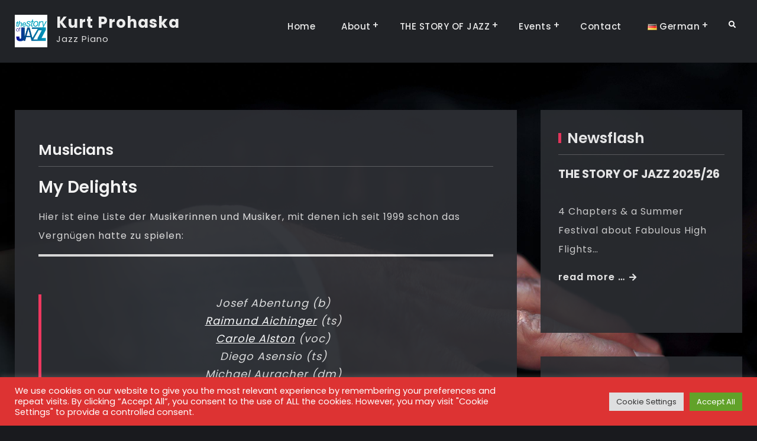

--- FILE ---
content_type: text/html; charset=UTF-8
request_url: https://www.kurtprohaska.com/musicians/
body_size: 28230
content:
<!doctype html>
<html lang="de-DE">
<head>
	<meta charset="UTF-8">
	<meta name="viewport" content="width=device-width, initial-scale=1">
	<link rel="profile" href="https://gmpg.org/xfn/11">
	<meta name='robots' content='index, follow, max-image-preview:large, max-snippet:-1, max-video-preview:-1' />
<link rel="alternate" href="https://www.kurtprohaska.com/musicians/" hreflang="de" />
<link rel="alternate" href="https://www.kurtprohaska.com/en/musicians-2/" hreflang="en" />

	<!-- This site is optimized with the Yoast SEO plugin v26.8 - https://yoast.com/product/yoast-seo-wordpress/ -->
	<title>Musicians - Kurt Prohaska</title>
	<link rel="canonical" href="https://www.kurtprohaska.com/musicians/" />
	<meta property="og:locale" content="de_DE" />
	<meta property="og:locale:alternate" content="en_US" />
	<meta property="og:type" content="article" />
	<meta property="og:title" content="Musicians - Kurt Prohaska" />
	<meta property="og:description" content="My Delights Hier ist eine Liste der Musikerinnen und Musiker, mit denen ich seit 1999 schon das Vergnügen hatte zu spielen: Josef Abentung (b)Raimund Aichinger (ts)Carole Alston (voc)Diego Asensio (ts)Michael Auracher (dm)Alfred Bäck (dm)Logan Banister (as)Spencer Banister (tb)Stefan &#8222;Pišta&#8220; Bartus (b)Martina Bergmann (voc)Rupert Blahous (dm)Susanna Borek (voc)Alex Cech (dm)Haris Cicic (g)Miloš Čolović (b)Joander Cruz (as,&hellip;read more ...Musicians" />
	<meta property="og:url" content="https://www.kurtprohaska.com/musicians/" />
	<meta property="og:site_name" content="Kurt Prohaska" />
	<meta property="article:modified_time" content="2025-12-11T09:18:18+00:00" />
	<meta name="twitter:card" content="summary_large_image" />
	<meta name="twitter:label1" content="Geschätzte Lesezeit" />
	<meta name="twitter:data1" content="3 Minuten" />
	<script type="application/ld+json" class="yoast-schema-graph">{"@context":"https://schema.org","@graph":[{"@type":"WebPage","@id":"https://www.kurtprohaska.com/musicians/","url":"https://www.kurtprohaska.com/musicians/","name":"Musicians - Kurt Prohaska","isPartOf":{"@id":"https://www.kurtprohaska.com/#website"},"datePublished":"2022-03-14T12:22:00+00:00","dateModified":"2025-12-11T09:18:18+00:00","breadcrumb":{"@id":"https://www.kurtprohaska.com/musicians/#breadcrumb"},"inLanguage":"de","potentialAction":[{"@type":"ReadAction","target":["https://www.kurtprohaska.com/musicians/"]}]},{"@type":"BreadcrumbList","@id":"https://www.kurtprohaska.com/musicians/#breadcrumb","itemListElement":[{"@type":"ListItem","position":1,"name":"Home","item":"https://www.kurtprohaska.com/"},{"@type":"ListItem","position":2,"name":"Musicians"}]},{"@type":"WebSite","@id":"https://www.kurtprohaska.com/#website","url":"https://www.kurtprohaska.com/","name":"Kurt Prohaska","description":"Jazz Piano","publisher":{"@id":"https://www.kurtprohaska.com/#organization"},"potentialAction":[{"@type":"SearchAction","target":{"@type":"EntryPoint","urlTemplate":"https://www.kurtprohaska.com/?s={search_term_string}"},"query-input":{"@type":"PropertyValueSpecification","valueRequired":true,"valueName":"search_term_string"}}],"inLanguage":"de"},{"@type":"Organization","@id":"https://www.kurtprohaska.com/#organization","name":"Kurt Prohaska","url":"https://www.kurtprohaska.com/","logo":{"@type":"ImageObject","inLanguage":"de","@id":"https://www.kurtprohaska.com/#/schema/logo/image/","url":"https://www.kurtprohaska.com/wp-content/uploads/2022/04/Logo400-e1649148720491.jpg","contentUrl":"https://www.kurtprohaska.com/wp-content/uploads/2022/04/Logo400-e1649148720491.jpg","width":400,"height":400,"caption":"Kurt Prohaska"},"image":{"@id":"https://www.kurtprohaska.com/#/schema/logo/image/"}}]}</script>
	<!-- / Yoast SEO plugin. -->


<link rel="alternate" type="application/rss+xml" title="Kurt Prohaska &raquo; Feed" href="https://www.kurtprohaska.com/feed/" />
<link rel="alternate" type="application/rss+xml" title="Kurt Prohaska &raquo; Kommentar-Feed" href="https://www.kurtprohaska.com/comments/feed/" />
<link rel="alternate" title="oEmbed (JSON)" type="application/json+oembed" href="https://www.kurtprohaska.com/wp-json/oembed/1.0/embed?url=https%3A%2F%2Fwww.kurtprohaska.com%2Fmusicians%2F&#038;lang=de" />
<link rel="alternate" title="oEmbed (XML)" type="text/xml+oembed" href="https://www.kurtprohaska.com/wp-json/oembed/1.0/embed?url=https%3A%2F%2Fwww.kurtprohaska.com%2Fmusicians%2F&#038;format=xml&#038;lang=de" />
<style id='wp-img-auto-sizes-contain-inline-css' type='text/css'>
img:is([sizes=auto i],[sizes^="auto," i]){contain-intrinsic-size:3000px 1500px}
/*# sourceURL=wp-img-auto-sizes-contain-inline-css */
</style>
<style id='wp-emoji-styles-inline-css' type='text/css'>

	img.wp-smiley, img.emoji {
		display: inline !important;
		border: none !important;
		box-shadow: none !important;
		height: 1em !important;
		width: 1em !important;
		margin: 0 0.07em !important;
		vertical-align: -0.1em !important;
		background: none !important;
		padding: 0 !important;
	}
/*# sourceURL=wp-emoji-styles-inline-css */
</style>
<style id='wp-block-library-inline-css' type='text/css'>
:root{--wp-block-synced-color:#7a00df;--wp-block-synced-color--rgb:122,0,223;--wp-bound-block-color:var(--wp-block-synced-color);--wp-editor-canvas-background:#ddd;--wp-admin-theme-color:#007cba;--wp-admin-theme-color--rgb:0,124,186;--wp-admin-theme-color-darker-10:#006ba1;--wp-admin-theme-color-darker-10--rgb:0,107,160.5;--wp-admin-theme-color-darker-20:#005a87;--wp-admin-theme-color-darker-20--rgb:0,90,135;--wp-admin-border-width-focus:2px}@media (min-resolution:192dpi){:root{--wp-admin-border-width-focus:1.5px}}.wp-element-button{cursor:pointer}:root .has-very-light-gray-background-color{background-color:#eee}:root .has-very-dark-gray-background-color{background-color:#313131}:root .has-very-light-gray-color{color:#eee}:root .has-very-dark-gray-color{color:#313131}:root .has-vivid-green-cyan-to-vivid-cyan-blue-gradient-background{background:linear-gradient(135deg,#00d084,#0693e3)}:root .has-purple-crush-gradient-background{background:linear-gradient(135deg,#34e2e4,#4721fb 50%,#ab1dfe)}:root .has-hazy-dawn-gradient-background{background:linear-gradient(135deg,#faaca8,#dad0ec)}:root .has-subdued-olive-gradient-background{background:linear-gradient(135deg,#fafae1,#67a671)}:root .has-atomic-cream-gradient-background{background:linear-gradient(135deg,#fdd79a,#004a59)}:root .has-nightshade-gradient-background{background:linear-gradient(135deg,#330968,#31cdcf)}:root .has-midnight-gradient-background{background:linear-gradient(135deg,#020381,#2874fc)}:root{--wp--preset--font-size--normal:16px;--wp--preset--font-size--huge:42px}.has-regular-font-size{font-size:1em}.has-larger-font-size{font-size:2.625em}.has-normal-font-size{font-size:var(--wp--preset--font-size--normal)}.has-huge-font-size{font-size:var(--wp--preset--font-size--huge)}.has-text-align-center{text-align:center}.has-text-align-left{text-align:left}.has-text-align-right{text-align:right}.has-fit-text{white-space:nowrap!important}#end-resizable-editor-section{display:none}.aligncenter{clear:both}.items-justified-left{justify-content:flex-start}.items-justified-center{justify-content:center}.items-justified-right{justify-content:flex-end}.items-justified-space-between{justify-content:space-between}.screen-reader-text{border:0;clip-path:inset(50%);height:1px;margin:-1px;overflow:hidden;padding:0;position:absolute;width:1px;word-wrap:normal!important}.screen-reader-text:focus{background-color:#ddd;clip-path:none;color:#444;display:block;font-size:1em;height:auto;left:5px;line-height:normal;padding:15px 23px 14px;text-decoration:none;top:5px;width:auto;z-index:100000}html :where(.has-border-color){border-style:solid}html :where([style*=border-top-color]){border-top-style:solid}html :where([style*=border-right-color]){border-right-style:solid}html :where([style*=border-bottom-color]){border-bottom-style:solid}html :where([style*=border-left-color]){border-left-style:solid}html :where([style*=border-width]){border-style:solid}html :where([style*=border-top-width]){border-top-style:solid}html :where([style*=border-right-width]){border-right-style:solid}html :where([style*=border-bottom-width]){border-bottom-style:solid}html :where([style*=border-left-width]){border-left-style:solid}html :where(img[class*=wp-image-]){height:auto;max-width:100%}:where(figure){margin:0 0 1em}html :where(.is-position-sticky){--wp-admin--admin-bar--position-offset:var(--wp-admin--admin-bar--height,0px)}@media screen and (max-width:600px){html :where(.is-position-sticky){--wp-admin--admin-bar--position-offset:0px}}

/*# sourceURL=wp-block-library-inline-css */
</style><style id='global-styles-inline-css' type='text/css'>
:root{--wp--preset--aspect-ratio--square: 1;--wp--preset--aspect-ratio--4-3: 4/3;--wp--preset--aspect-ratio--3-4: 3/4;--wp--preset--aspect-ratio--3-2: 3/2;--wp--preset--aspect-ratio--2-3: 2/3;--wp--preset--aspect-ratio--16-9: 16/9;--wp--preset--aspect-ratio--9-16: 9/16;--wp--preset--color--black: #000000;--wp--preset--color--cyan-bluish-gray: #abb8c3;--wp--preset--color--white: #ffffff;--wp--preset--color--pale-pink: #f78da7;--wp--preset--color--vivid-red: #cf2e2e;--wp--preset--color--luminous-vivid-orange: #ff6900;--wp--preset--color--luminous-vivid-amber: #fcb900;--wp--preset--color--light-green-cyan: #7bdcb5;--wp--preset--color--vivid-green-cyan: #00d084;--wp--preset--color--pale-cyan-blue: #8ed1fc;--wp--preset--color--vivid-cyan-blue: #0693e3;--wp--preset--color--vivid-purple: #9b51e0;--wp--preset--gradient--vivid-cyan-blue-to-vivid-purple: linear-gradient(135deg,rgb(6,147,227) 0%,rgb(155,81,224) 100%);--wp--preset--gradient--light-green-cyan-to-vivid-green-cyan: linear-gradient(135deg,rgb(122,220,180) 0%,rgb(0,208,130) 100%);--wp--preset--gradient--luminous-vivid-amber-to-luminous-vivid-orange: linear-gradient(135deg,rgb(252,185,0) 0%,rgb(255,105,0) 100%);--wp--preset--gradient--luminous-vivid-orange-to-vivid-red: linear-gradient(135deg,rgb(255,105,0) 0%,rgb(207,46,46) 100%);--wp--preset--gradient--very-light-gray-to-cyan-bluish-gray: linear-gradient(135deg,rgb(238,238,238) 0%,rgb(169,184,195) 100%);--wp--preset--gradient--cool-to-warm-spectrum: linear-gradient(135deg,rgb(74,234,220) 0%,rgb(151,120,209) 20%,rgb(207,42,186) 40%,rgb(238,44,130) 60%,rgb(251,105,98) 80%,rgb(254,248,76) 100%);--wp--preset--gradient--blush-light-purple: linear-gradient(135deg,rgb(255,206,236) 0%,rgb(152,150,240) 100%);--wp--preset--gradient--blush-bordeaux: linear-gradient(135deg,rgb(254,205,165) 0%,rgb(254,45,45) 50%,rgb(107,0,62) 100%);--wp--preset--gradient--luminous-dusk: linear-gradient(135deg,rgb(255,203,112) 0%,rgb(199,81,192) 50%,rgb(65,88,208) 100%);--wp--preset--gradient--pale-ocean: linear-gradient(135deg,rgb(255,245,203) 0%,rgb(182,227,212) 50%,rgb(51,167,181) 100%);--wp--preset--gradient--electric-grass: linear-gradient(135deg,rgb(202,248,128) 0%,rgb(113,206,126) 100%);--wp--preset--gradient--midnight: linear-gradient(135deg,rgb(2,3,129) 0%,rgb(40,116,252) 100%);--wp--preset--font-size--small: 13px;--wp--preset--font-size--medium: 20px;--wp--preset--font-size--large: 36px;--wp--preset--font-size--x-large: 42px;--wp--preset--spacing--20: 0.44rem;--wp--preset--spacing--30: 0.67rem;--wp--preset--spacing--40: 1rem;--wp--preset--spacing--50: 1.5rem;--wp--preset--spacing--60: 2.25rem;--wp--preset--spacing--70: 3.38rem;--wp--preset--spacing--80: 5.06rem;--wp--preset--shadow--natural: 6px 6px 9px rgba(0, 0, 0, 0.2);--wp--preset--shadow--deep: 12px 12px 50px rgba(0, 0, 0, 0.4);--wp--preset--shadow--sharp: 6px 6px 0px rgba(0, 0, 0, 0.2);--wp--preset--shadow--outlined: 6px 6px 0px -3px rgb(255, 255, 255), 6px 6px rgb(0, 0, 0);--wp--preset--shadow--crisp: 6px 6px 0px rgb(0, 0, 0);}:where(.is-layout-flex){gap: 0.5em;}:where(.is-layout-grid){gap: 0.5em;}body .is-layout-flex{display: flex;}.is-layout-flex{flex-wrap: wrap;align-items: center;}.is-layout-flex > :is(*, div){margin: 0;}body .is-layout-grid{display: grid;}.is-layout-grid > :is(*, div){margin: 0;}:where(.wp-block-columns.is-layout-flex){gap: 2em;}:where(.wp-block-columns.is-layout-grid){gap: 2em;}:where(.wp-block-post-template.is-layout-flex){gap: 1.25em;}:where(.wp-block-post-template.is-layout-grid){gap: 1.25em;}.has-black-color{color: var(--wp--preset--color--black) !important;}.has-cyan-bluish-gray-color{color: var(--wp--preset--color--cyan-bluish-gray) !important;}.has-white-color{color: var(--wp--preset--color--white) !important;}.has-pale-pink-color{color: var(--wp--preset--color--pale-pink) !important;}.has-vivid-red-color{color: var(--wp--preset--color--vivid-red) !important;}.has-luminous-vivid-orange-color{color: var(--wp--preset--color--luminous-vivid-orange) !important;}.has-luminous-vivid-amber-color{color: var(--wp--preset--color--luminous-vivid-amber) !important;}.has-light-green-cyan-color{color: var(--wp--preset--color--light-green-cyan) !important;}.has-vivid-green-cyan-color{color: var(--wp--preset--color--vivid-green-cyan) !important;}.has-pale-cyan-blue-color{color: var(--wp--preset--color--pale-cyan-blue) !important;}.has-vivid-cyan-blue-color{color: var(--wp--preset--color--vivid-cyan-blue) !important;}.has-vivid-purple-color{color: var(--wp--preset--color--vivid-purple) !important;}.has-black-background-color{background-color: var(--wp--preset--color--black) !important;}.has-cyan-bluish-gray-background-color{background-color: var(--wp--preset--color--cyan-bluish-gray) !important;}.has-white-background-color{background-color: var(--wp--preset--color--white) !important;}.has-pale-pink-background-color{background-color: var(--wp--preset--color--pale-pink) !important;}.has-vivid-red-background-color{background-color: var(--wp--preset--color--vivid-red) !important;}.has-luminous-vivid-orange-background-color{background-color: var(--wp--preset--color--luminous-vivid-orange) !important;}.has-luminous-vivid-amber-background-color{background-color: var(--wp--preset--color--luminous-vivid-amber) !important;}.has-light-green-cyan-background-color{background-color: var(--wp--preset--color--light-green-cyan) !important;}.has-vivid-green-cyan-background-color{background-color: var(--wp--preset--color--vivid-green-cyan) !important;}.has-pale-cyan-blue-background-color{background-color: var(--wp--preset--color--pale-cyan-blue) !important;}.has-vivid-cyan-blue-background-color{background-color: var(--wp--preset--color--vivid-cyan-blue) !important;}.has-vivid-purple-background-color{background-color: var(--wp--preset--color--vivid-purple) !important;}.has-black-border-color{border-color: var(--wp--preset--color--black) !important;}.has-cyan-bluish-gray-border-color{border-color: var(--wp--preset--color--cyan-bluish-gray) !important;}.has-white-border-color{border-color: var(--wp--preset--color--white) !important;}.has-pale-pink-border-color{border-color: var(--wp--preset--color--pale-pink) !important;}.has-vivid-red-border-color{border-color: var(--wp--preset--color--vivid-red) !important;}.has-luminous-vivid-orange-border-color{border-color: var(--wp--preset--color--luminous-vivid-orange) !important;}.has-luminous-vivid-amber-border-color{border-color: var(--wp--preset--color--luminous-vivid-amber) !important;}.has-light-green-cyan-border-color{border-color: var(--wp--preset--color--light-green-cyan) !important;}.has-vivid-green-cyan-border-color{border-color: var(--wp--preset--color--vivid-green-cyan) !important;}.has-pale-cyan-blue-border-color{border-color: var(--wp--preset--color--pale-cyan-blue) !important;}.has-vivid-cyan-blue-border-color{border-color: var(--wp--preset--color--vivid-cyan-blue) !important;}.has-vivid-purple-border-color{border-color: var(--wp--preset--color--vivid-purple) !important;}.has-vivid-cyan-blue-to-vivid-purple-gradient-background{background: var(--wp--preset--gradient--vivid-cyan-blue-to-vivid-purple) !important;}.has-light-green-cyan-to-vivid-green-cyan-gradient-background{background: var(--wp--preset--gradient--light-green-cyan-to-vivid-green-cyan) !important;}.has-luminous-vivid-amber-to-luminous-vivid-orange-gradient-background{background: var(--wp--preset--gradient--luminous-vivid-amber-to-luminous-vivid-orange) !important;}.has-luminous-vivid-orange-to-vivid-red-gradient-background{background: var(--wp--preset--gradient--luminous-vivid-orange-to-vivid-red) !important;}.has-very-light-gray-to-cyan-bluish-gray-gradient-background{background: var(--wp--preset--gradient--very-light-gray-to-cyan-bluish-gray) !important;}.has-cool-to-warm-spectrum-gradient-background{background: var(--wp--preset--gradient--cool-to-warm-spectrum) !important;}.has-blush-light-purple-gradient-background{background: var(--wp--preset--gradient--blush-light-purple) !important;}.has-blush-bordeaux-gradient-background{background: var(--wp--preset--gradient--blush-bordeaux) !important;}.has-luminous-dusk-gradient-background{background: var(--wp--preset--gradient--luminous-dusk) !important;}.has-pale-ocean-gradient-background{background: var(--wp--preset--gradient--pale-ocean) !important;}.has-electric-grass-gradient-background{background: var(--wp--preset--gradient--electric-grass) !important;}.has-midnight-gradient-background{background: var(--wp--preset--gradient--midnight) !important;}.has-small-font-size{font-size: var(--wp--preset--font-size--small) !important;}.has-medium-font-size{font-size: var(--wp--preset--font-size--medium) !important;}.has-large-font-size{font-size: var(--wp--preset--font-size--large) !important;}.has-x-large-font-size{font-size: var(--wp--preset--font-size--x-large) !important;}
:root :where(.wp-block-pullquote){font-size: 1.5em;line-height: 1.6;}
/*# sourceURL=global-styles-inline-css */
</style>

<style id='classic-theme-styles-inline-css' type='text/css'>
/*! This file is auto-generated */
.wp-block-button__link{color:#fff;background-color:#32373c;border-radius:9999px;box-shadow:none;text-decoration:none;padding:calc(.667em + 2px) calc(1.333em + 2px);font-size:1.125em}.wp-block-file__button{background:#32373c;color:#fff;text-decoration:none}
/*# sourceURL=/wp-includes/css/classic-themes.min.css */
</style>
<link rel='stylesheet' id='cookie-law-info-css' href='https://www.kurtprohaska.com/wp-content/plugins/cookie-law-info/legacy/public/css/cookie-law-info-public.css?ver=3.4.0' type='text/css' media='all' />
<link rel='stylesheet' id='cookie-law-info-gdpr-css' href='https://www.kurtprohaska.com/wp-content/plugins/cookie-law-info/legacy/public/css/cookie-law-info-gdpr.css?ver=3.4.0' type='text/css' media='all' />
<link rel='stylesheet' id='eeb-css-frontend-css' href='https://www.kurtprohaska.com/wp-content/plugins/email-encoder-bundle/assets/css/style.css?ver=54d4eedc552c499c4a8d6b89c23d3df1' type='text/css' media='all' />
<link rel='stylesheet' id='dashicons-css' href='https://www.kurtprohaska.com/wp-includes/css/dashicons.min.css?ver=6.9' type='text/css' media='all' />
<link rel='stylesheet' id='jetblack-style-css' href='https://www.kurtprohaska.com/wp-content/themes/jetblack/style.css?ver=20220711-94001' type='text/css' media='all' />
<link rel='stylesheet' id='jetblack-music-style-css' href='https://www.kurtprohaska.com/wp-content/themes/jetblack-music/style.css?ver=20220711-93959' type='text/css' media='all' />
<link rel='stylesheet' id='font-awesome-css' href='https://www.kurtprohaska.com/wp-content/themes/jetblack/css/font-awesome/css/all.min.css?ver=5.15.3' type='text/css' media='all' />
<link rel='stylesheet' id='jetblack-fonts-css' href='https://www.kurtprohaska.com/wp-content/fonts/f549ad75ff4559c36db0fc9686e0b616.css' type='text/css' media='all' />
<link rel='stylesheet' id='jetblack-block-style-css' href='https://www.kurtprohaska.com/wp-content/themes/jetblack/css/blocks.min.css?ver=20220711-94001' type='text/css' media='all' />
<link rel='stylesheet' id='__EPYT__style-css' href='https://www.kurtprohaska.com/wp-content/plugins/youtube-embed-plus/styles/ytprefs.min.css?ver=14.2.4' type='text/css' media='all' />
<style id='__EPYT__style-inline-css' type='text/css'>

                .epyt-gallery-thumb {
                        width: 16.667%;
                }
                
                         @media (min-width:0px) and (max-width: 767px) {
                            .epyt-gallery-rowbreak {
                                display: none;
                            }
                            .epyt-gallery-allthumbs[class*="epyt-cols"] .epyt-gallery-thumb {
                                width: 100% !important;
                            }
                          }
/*# sourceURL=__EPYT__style-inline-css */
</style>
<link rel='stylesheet' id='wp-block-heading-css' href='https://www.kurtprohaska.com/wp-includes/blocks/heading/style.min.css?ver=6.9' type='text/css' media='all' />
<link rel='stylesheet' id='wp-block-paragraph-css' href='https://www.kurtprohaska.com/wp-includes/blocks/paragraph/style.min.css?ver=6.9' type='text/css' media='all' />
<link rel='stylesheet' id='wp-block-pullquote-css' href='https://www.kurtprohaska.com/wp-includes/blocks/pullquote/style.min.css?ver=6.9' type='text/css' media='all' />
<link rel='stylesheet' id='wp-block-pullquote-theme-css' href='https://www.kurtprohaska.com/wp-includes/blocks/pullquote/theme.min.css?ver=6.9' type='text/css' media='all' />
<script type="text/javascript" src="https://www.kurtprohaska.com/wp-includes/js/jquery/jquery.min.js?ver=3.7.1" id="jquery-core-js"></script>
<script type="text/javascript" src="https://www.kurtprohaska.com/wp-includes/js/jquery/jquery-migrate.min.js?ver=3.4.1" id="jquery-migrate-js"></script>
<script type="text/javascript" id="cookie-law-info-js-extra">
/* <![CDATA[ */
var Cli_Data = {"nn_cookie_ids":[],"cookielist":[],"non_necessary_cookies":[],"ccpaEnabled":"","ccpaRegionBased":"","ccpaBarEnabled":"","strictlyEnabled":["necessary","obligatoire"],"ccpaType":"gdpr","js_blocking":"1","custom_integration":"","triggerDomRefresh":"","secure_cookies":""};
var cli_cookiebar_settings = {"animate_speed_hide":"500","animate_speed_show":"500","background":"#dd3333","border":"#b1a6a6c2","border_on":"","button_1_button_colour":"#61a229","button_1_button_hover":"#4e8221","button_1_link_colour":"#fff","button_1_as_button":"1","button_1_new_win":"","button_2_button_colour":"#333","button_2_button_hover":"#292929","button_2_link_colour":"#444","button_2_as_button":"","button_2_hidebar":"","button_3_button_colour":"#dedfe0","button_3_button_hover":"#b2b2b3","button_3_link_colour":"#333333","button_3_as_button":"1","button_3_new_win":"","button_4_button_colour":"#dedfe0","button_4_button_hover":"#b2b2b3","button_4_link_colour":"#333333","button_4_as_button":"1","button_7_button_colour":"#61a229","button_7_button_hover":"#4e8221","button_7_link_colour":"#fff","button_7_as_button":"1","button_7_new_win":"","font_family":"inherit","header_fix":"","notify_animate_hide":"1","notify_animate_show":"","notify_div_id":"#cookie-law-info-bar","notify_position_horizontal":"right","notify_position_vertical":"bottom","scroll_close":"","scroll_close_reload":"","accept_close_reload":"","reject_close_reload":"","showagain_tab":"","showagain_background":"#fff","showagain_border":"#000","showagain_div_id":"#cookie-law-info-again","showagain_x_position":"100px","text":"#ffffff","show_once_yn":"","show_once":"10000","logging_on":"","as_popup":"","popup_overlay":"1","bar_heading_text":"","cookie_bar_as":"banner","popup_showagain_position":"bottom-right","widget_position":"left"};
var log_object = {"ajax_url":"https://www.kurtprohaska.com/wp-admin/admin-ajax.php"};
//# sourceURL=cookie-law-info-js-extra
/* ]]> */
</script>
<script type="text/javascript" src="https://www.kurtprohaska.com/wp-content/plugins/cookie-law-info/legacy/public/js/cookie-law-info-public.js?ver=3.4.0" id="cookie-law-info-js"></script>
<script type="text/javascript" src="https://www.kurtprohaska.com/wp-content/plugins/email-encoder-bundle/assets/js/custom.js?ver=2c542c9989f589cd5318f5cef6a9ecd7" id="eeb-js-frontend-js"></script>
<script type="text/javascript" id="__ytprefs__-js-extra">
/* <![CDATA[ */
var _EPYT_ = {"ajaxurl":"https://www.kurtprohaska.com/wp-admin/admin-ajax.php","security":"275198bcc6","gallery_scrolloffset":"20","eppathtoscripts":"https://www.kurtprohaska.com/wp-content/plugins/youtube-embed-plus/scripts/","eppath":"https://www.kurtprohaska.com/wp-content/plugins/youtube-embed-plus/","epresponsiveselector":"[\"iframe.__youtube_prefs__\"]","epdovol":"1","version":"14.2.4","evselector":"iframe.__youtube_prefs__[src], iframe[src*=\"youtube.com/embed/\"], iframe[src*=\"youtube-nocookie.com/embed/\"]","ajax_compat":"","maxres_facade":"eager","ytapi_load":"light","pause_others":"1","stopMobileBuffer":"1","facade_mode":"1","not_live_on_channel":""};
//# sourceURL=__ytprefs__-js-extra
/* ]]> */
</script>
<script type="text/javascript" src="https://www.kurtprohaska.com/wp-content/plugins/youtube-embed-plus/scripts/ytprefs.min.js?ver=14.2.4" id="__ytprefs__-js"></script>
<link rel="https://api.w.org/" href="https://www.kurtprohaska.com/wp-json/" /><link rel="alternate" title="JSON" type="application/json" href="https://www.kurtprohaska.com/wp-json/wp/v2/pages/538" /><link rel="EditURI" type="application/rsd+xml" title="RSD" href="https://www.kurtprohaska.com/xmlrpc.php?rsd" />
<meta name="generator" content="WordPress 6.9" />
<link rel='shortlink' href='https://www.kurtprohaska.com/?p=538' />
<!-- start Simple Custom CSS and JS -->
<style type="text/css">
.epyt-gallery-title {
	font-size: 10px;
}
</style>
<!-- end Simple Custom CSS and JS -->
<!-- start Simple Custom CSS and JS -->
<style type="text/css">
.site-branding img {
	width:55px;
}</style>
<!-- end Simple Custom CSS and JS -->
<!-- start Simple Custom CSS and JS -->
<style type="text/css">
.aiowps-site-lockout-msg {
    color: lightgrey;
    font-size: 15px; 
    font-weight: normal; 
    text-align: center;
}
.aiowps-site-lockout-box {
    margin-right: auto;
    margin-left: auto;
    max-width: 800px;
    margin-top: 100px;
    padding: 30px;
    border: none;
}</style>
<!-- end Simple Custom CSS and JS -->
<!-- start Simple Custom CSS and JS -->
<style type="text/css">
/* Add your CSS code here.

For example:
.example {
    color: red;
}

For brushing up on your CSS knowledge, check out http://www.w3schools.com/css/css_syntax.asp

End of comment */ 

.footer-widget-area{
  padding: 0;
}

.footer-widget-area li {
	line-height: 1.3 !important;
	/* font-size:12px !important; */
}

.footer-widget-area p {
	line-height: 2 !important;
	font-size:12px !important;
}

.footer-widget-1 {
  padding-top:15px !important;
}
.footer-widget-2 {
  padding-top:15px !important;
}
.footer-widget-3 {
  padding-top:15px !important;
}
</style>
<!-- end Simple Custom CSS and JS -->
<!-- start Simple Custom CSS and JS -->
<style type="text/css">
/* Add your CSS code here.

For example:
.example {
    color: red;
}

For brushing up on your CSS knowledge, check out http://www.w3schools.com/css/css_syntax.asp

End of comment */ 

.kurt-datenschutz-zoom {
  font-size: 12px;
}

</style>
<!-- end Simple Custom CSS and JS -->
<!-- start Simple Custom CSS and JS -->
<style type="text/css">
/* TEST 

.bwg-item img {
    height: auto !important;
    max-width: 100% !important;
    object-fit: cover; 
}


 end Test */


.bwg_slide_bg {
  background-color: black !important;
}

.bwg_back {
  color: white !important; font-size: 14px !important; font-weight:normal !important;
}
.bwg_gal_title_0 {
  color: white !important; font-size: 14px !important; font-weight:normal !important;
}
.bwg_gal_title_1 {
  color: white !important; font-size: 14px !important; font-weight:normal !important;
}
.bwg_gal_title_2 {
  color: white !important; font-size: 14px !important; font-weight:normal !important;
}
.bwg_gal_title_3 {
  color: white !important; font-size: 14px !important; font-weight:normal !important;
}
.bwg_gal_title_4 {
  color: white !important; font-size: 14px !important; font-weight:normal !important;
}
.bwg_gal_title_5 {
  color: white !important; font-size: 14px !important; font-weight:normal !important;
}.bwg_gal_title_6 {
  color: white !important; font-size: 14px !important; font-weight:normal !important;
}
.bwg_gal_title_7 {
  color: white !important; font-size: 14px !important; font-weight:normal !important;
}
.bwg_gal_title_8 {
  color: white !important; font-size: 12px !important; font-weight:normal !important;
}
.bwg_gal_title_9 {
  color: white !important; font-size: 12px !important; font-weight:normal !important;
}
.bwg-title2 {
  color: white !important; font-size: 12px !important; font-weight:normal !important;
}
</style>
<!-- end Simple Custom CSS and JS -->
<!-- start Simple Custom CSS and JS -->
<style type="text/css">
.fc-col-header-cell {
  background-color: grey !important;
}</style>
<!-- end Simple Custom CSS and JS -->
<!-- start Simple Custom CSS and JS -->
<style type="text/css">
/* Add your CSS code here.

For example:
.example {
    color: red;
}

For brushing up on your CSS knowledge, check out http://www.w3schools.com/css/css_syntax.asp

End of comment */ 

.mec-event-content {
  background-color: black;
  opacity: 0.9;
}
.mec-skin-list-events-container {
  background-color: black;
  opacity: 0.9;
}
.mec-event-article {
  padding-left: 8px !important; padding-right:8px !important;
}
.mec-single-event-description {
	padding:10px;
}

</style>
<!-- end Simple Custom CSS and JS -->
<!-- start Simple Custom CSS and JS -->
<style type="text/css">
figcaption {
	color: #e0e0e0 !important;
	font-size: 1.2rem !important;
}

p, li {
  line-height: 2;  			/* hier zentral für ALLE Absätze */
  letter-spacing: 1px; 		/* hier zentral für ALLE Absätze */
}
.hero-content-section {
	opacity: 0.98;   /* fast nicht durchsichtig */
}
.playlist-section {
	opacity: 0.94;   /* fast nicht durchsichtig */
}

.type-page {     /* das sind ALLE Seiteninhalte  */
	opacity: 0.95;
}
.widget-area {
	opacity: 0.9;
}

.content-area {
	//opacity: 0.9;
}
.scrollup {
	border-radius: 10px;
	transform: scale(0.7);
}
.copyright {
  		display: none;  /* wird von jQuery danach weiter behandelt */

}
.mec-event-sharing-wrap {
  visibility: hidden;
}
.mec-event-share {
	visibility: hidden;
}
.mec-booking-button {
	color: white !important;
}
.section-top-subtitle {
  color: #2980B9  !important;
}
.owl-next {
	background-color: #2c2e33  !important;
  	border-color: darkgray !important;
}
.owl-prev {
	background-color: #2c2e33  !important;
  	border-color: darkgray !important;
}
/** Autorname in Beiträgen **/
.byline {
	visibility: hidden;
}
.su-post-meta {
	visibility: hidden;
}

hr.wp-block-separator {
	background: white;
}
/******
.entry-title {
	visibility: hidden;
}
****/

/* Anpassung 27.12.2024, keine Capitalization im Menu */
.main-navigation ul ul a {
    text-transform: none !important;
}

.entry-title {
    /* border-top: 1px solid #ffffff40; */ /* Linie oben */
    border-bottom: 1px solid #ffffff40; /* Linie unten */
    padding: 10px 0; /* Abstand zwischen Text und Linien */
}
</style>
<!-- end Simple Custom CSS and JS -->
<!-- start Simple Custom CSS and JS -->
<!-- Add HTML code to the header or the footer.

For example, you can use the following code for loading the jQuery library from Google CDN:
<script src="https://ajax.googleapis.com/ajax/libs/jquery/3.6.0/jquery.min.js"></script>

or the following one for loading the Bootstrap library from jsDelivr:
<link href="https://cdn.jsdelivr.net/npm/bootstrap@5.1.3/dist/css/bootstrap.min.css" rel="stylesheet" integrity="sha384-1BmE4kWBq78iYhFldvKuhfTAU6auU8tT94WrHftjDbrCEXSU1oBoqyl2QvZ6jIW3" crossorigin="anonymous">

-- End of the comment --> 

<link rel="stylesheet" href="https://cdn.jsdelivr.net/npm/bootstrap-icons@1.8.1/font/bootstrap-icons.css">
<!-- end Simple Custom CSS and JS -->
<!-- start Simple Custom CSS and JS -->
<script type="text/javascript">
 

jQuery(document).ready(function( $ ){
	
var d = new Date();
    var strYear = d.getFullYear();

    var impLink = "<a href='https://www.kurtprohaska.com/impressum/'>Impressum</a>";
    var datLink = "<a href='https://www.kurtprohaska.com/datenschutzerklaerung/'>Datenschutz</a>";

    var cursorconsult = "<span style='color:grey'><small><BR>website powered by ";
        cursorconsult = cursorconsult + '<a href="https://www.cursorconsult.at" target="_blank" rel="noopener">cursorconsult</a></small></span>';

    $(".copyright").html("© " + strYear + " Kurt Prohaska <i class='bi bi-three-dots-vertical'></i> " + impLink + " und " + datLink + cursorconsult);
    $('.copyright').css('font-size', '12px');
    $(".copyright").show();

});</script>
<!-- end Simple Custom CSS and JS -->
<style type="text/css" id="custom-background-css">
body.custom-background { background-image: url("https://web04.chillydomains.com/kurtprohaska.com/wp-content/uploads/2022/03/Kurt-Prohaska-02-by-Anselm-Wunderer-2021-09-04-scaled.jpg"); background-position: left top; background-size: cover; background-repeat: no-repeat; background-attachment: fixed; }
</style>
	<link rel="icon" href="https://www.kurtprohaska.com/wp-content/uploads/2022/04/Logo55-150x150.jpg" sizes="32x32" />
<link rel="icon" href="https://www.kurtprohaska.com/wp-content/uploads/2022/04/Logo55-300x300.jpg" sizes="192x192" />
<link rel="apple-touch-icon" href="https://www.kurtprohaska.com/wp-content/uploads/2022/04/Logo55-300x300.jpg" />
<meta name="msapplication-TileImage" content="https://www.kurtprohaska.com/wp-content/uploads/2022/04/Logo55-300x300.jpg" />
<style type="text/css">.mec-event-grid-minimal .mec-modal-booking-button:hover, .mec-events-timeline-wrap .mec-organizer-item a, .mec-events-timeline-wrap .mec-organizer-item:after, .mec-events-timeline-wrap .mec-shortcode-organizers i, .mec-timeline-event .mec-modal-booking-button, .mec-wrap .mec-map-lightbox-wp.mec-event-list-classic .mec-event-date, .mec-timetable-t2-col .mec-modal-booking-button:hover, .mec-event-container-classic .mec-modal-booking-button:hover, .mec-calendar-events-side .mec-modal-booking-button:hover, .mec-event-grid-yearly  .mec-modal-booking-button, .mec-events-agenda .mec-modal-booking-button, .mec-event-grid-simple .mec-modal-booking-button, .mec-event-list-minimal  .mec-modal-booking-button:hover, .mec-timeline-month-divider,  .mec-wrap.colorskin-custom .mec-totalcal-box .mec-totalcal-view span:hover,.mec-wrap.colorskin-custom .mec-calendar.mec-event-calendar-classic .mec-selected-day,.mec-wrap.colorskin-custom .mec-color, .mec-wrap.colorskin-custom .mec-event-sharing-wrap .mec-event-sharing > li:hover a, .mec-wrap.colorskin-custom .mec-color-hover:hover, .mec-wrap.colorskin-custom .mec-color-before *:before ,.mec-wrap.colorskin-custom .mec-widget .mec-event-grid-classic.owl-carousel .owl-nav i,.mec-wrap.colorskin-custom .mec-event-list-classic a.magicmore:hover,.mec-wrap.colorskin-custom .mec-event-grid-simple:hover .mec-event-title,.mec-wrap.colorskin-custom .mec-single-event .mec-event-meta dd.mec-events-event-categories:before,.mec-wrap.colorskin-custom .mec-single-event-date:before,.mec-wrap.colorskin-custom .mec-single-event-time:before,.mec-wrap.colorskin-custom .mec-events-meta-group.mec-events-meta-group-venue:before,.mec-wrap.colorskin-custom .mec-calendar .mec-calendar-side .mec-previous-month i,.mec-wrap.colorskin-custom .mec-calendar .mec-calendar-side .mec-next-month:hover,.mec-wrap.colorskin-custom .mec-calendar .mec-calendar-side .mec-previous-month:hover,.mec-wrap.colorskin-custom .mec-calendar .mec-calendar-side .mec-next-month:hover,.mec-wrap.colorskin-custom .mec-calendar.mec-event-calendar-classic dt.mec-selected-day:hover,.mec-wrap.colorskin-custom .mec-infowindow-wp h5 a:hover, .colorskin-custom .mec-events-meta-group-countdown .mec-end-counts h3,.mec-calendar .mec-calendar-side .mec-next-month i,.mec-wrap .mec-totalcal-box i,.mec-calendar .mec-event-article .mec-event-title a:hover,.mec-attendees-list-details .mec-attendee-profile-link a:hover,.mec-wrap.colorskin-custom .mec-next-event-details li i, .mec-next-event-details i:before, .mec-marker-infowindow-wp .mec-marker-infowindow-count, .mec-next-event-details a,.mec-wrap.colorskin-custom .mec-events-masonry-cats a.mec-masonry-cat-selected,.lity .mec-color,.lity .mec-color-before :before,.lity .mec-color-hover:hover,.lity .mec-wrap .mec-color,.lity .mec-wrap .mec-color-before :before,.lity .mec-wrap .mec-color-hover:hover,.leaflet-popup-content .mec-color,.leaflet-popup-content .mec-color-before :before,.leaflet-popup-content .mec-color-hover:hover,.leaflet-popup-content .mec-wrap .mec-color,.leaflet-popup-content .mec-wrap .mec-color-before :before,.leaflet-popup-content .mec-wrap .mec-color-hover:hover, .mec-calendar.mec-calendar-daily .mec-calendar-d-table .mec-daily-view-day.mec-daily-view-day-active.mec-color, .mec-map-boxshow div .mec-map-view-event-detail.mec-event-detail i,.mec-map-boxshow div .mec-map-view-event-detail.mec-event-detail:hover,.mec-map-boxshow .mec-color,.mec-map-boxshow .mec-color-before :before,.mec-map-boxshow .mec-color-hover:hover,.mec-map-boxshow .mec-wrap .mec-color,.mec-map-boxshow .mec-wrap .mec-color-before :before,.mec-map-boxshow .mec-wrap .mec-color-hover:hover, .mec-choosen-time-message, .mec-booking-calendar-month-navigation .mec-next-month:hover, .mec-booking-calendar-month-navigation .mec-previous-month:hover, .mec-yearly-view-wrap .mec-agenda-event-title a:hover, .mec-yearly-view-wrap .mec-yearly-title-sec .mec-next-year i, .mec-yearly-view-wrap .mec-yearly-title-sec .mec-previous-year i, .mec-yearly-view-wrap .mec-yearly-title-sec .mec-next-year:hover, .mec-yearly-view-wrap .mec-yearly-title-sec .mec-previous-year:hover, .mec-av-spot .mec-av-spot-head .mec-av-spot-box span, .mec-wrap.colorskin-custom .mec-calendar .mec-calendar-side .mec-previous-month:hover .mec-load-month-link, .mec-wrap.colorskin-custom .mec-calendar .mec-calendar-side .mec-next-month:hover .mec-load-month-link, .mec-yearly-view-wrap .mec-yearly-title-sec .mec-previous-year:hover .mec-load-month-link, .mec-yearly-view-wrap .mec-yearly-title-sec .mec-next-year:hover .mec-load-month-link, .mec-skin-list-events-container .mec-data-fields-tooltip .mec-data-fields-tooltip-box ul .mec-event-data-field-item a, .mec-booking-shortcode .mec-event-ticket-name, .mec-booking-shortcode .mec-event-ticket-price, .mec-booking-shortcode .mec-ticket-variation-name, .mec-booking-shortcode .mec-ticket-variation-price, .mec-booking-shortcode label, .mec-booking-shortcode .nice-select, .mec-booking-shortcode input, .mec-booking-shortcode span.mec-book-price-detail-description, .mec-booking-shortcode .mec-ticket-name, .mec-booking-shortcode label.wn-checkbox-label, .mec-wrap.mec-cart table tr td a {color: #4f4f4f}.mec-skin-carousel-container .mec-event-footer-carousel-type3 .mec-modal-booking-button:hover, .mec-wrap.colorskin-custom .mec-event-sharing .mec-event-share:hover .event-sharing-icon,.mec-wrap.colorskin-custom .mec-event-grid-clean .mec-event-date,.mec-wrap.colorskin-custom .mec-event-list-modern .mec-event-sharing > li:hover a i,.mec-wrap.colorskin-custom .mec-event-list-modern .mec-event-sharing .mec-event-share:hover .mec-event-sharing-icon,.mec-wrap.colorskin-custom .mec-event-list-modern .mec-event-sharing li:hover a i,.mec-wrap.colorskin-custom .mec-calendar:not(.mec-event-calendar-classic) .mec-selected-day,.mec-wrap.colorskin-custom .mec-calendar .mec-selected-day:hover,.mec-wrap.colorskin-custom .mec-calendar .mec-calendar-row  dt.mec-has-event:hover,.mec-wrap.colorskin-custom .mec-calendar .mec-has-event:after, .mec-wrap.colorskin-custom .mec-bg-color, .mec-wrap.colorskin-custom .mec-bg-color-hover:hover, .colorskin-custom .mec-event-sharing-wrap:hover > li, .mec-wrap.colorskin-custom .mec-totalcal-box .mec-totalcal-view span.mec-totalcalview-selected,.mec-wrap .flip-clock-wrapper ul li a div div.inn,.mec-wrap .mec-totalcal-box .mec-totalcal-view span.mec-totalcalview-selected,.event-carousel-type1-head .mec-event-date-carousel,.mec-event-countdown-style3 .mec-event-date,#wrap .mec-wrap article.mec-event-countdown-style1,.mec-event-countdown-style1 .mec-event-countdown-part3 a.mec-event-button,.mec-wrap .mec-event-countdown-style2,.mec-map-get-direction-btn-cnt input[type="submit"],.mec-booking button,span.mec-marker-wrap,.mec-wrap.colorskin-custom .mec-timeline-events-container .mec-timeline-event-date:before, .mec-has-event-for-booking.mec-active .mec-calendar-novel-selected-day, .mec-booking-tooltip.multiple-time .mec-booking-calendar-date.mec-active, .mec-booking-tooltip.multiple-time .mec-booking-calendar-date:hover, .mec-ongoing-normal-label, .mec-calendar .mec-has-event:after, .mec-event-list-modern .mec-event-sharing li:hover .telegram{background-color: #4f4f4f;}.mec-booking-tooltip.multiple-time .mec-booking-calendar-date:hover, .mec-calendar-day.mec-active .mec-booking-tooltip.multiple-time .mec-booking-calendar-date.mec-active{ background-color: #4f4f4f;}.mec-skin-carousel-container .mec-event-footer-carousel-type3 .mec-modal-booking-button:hover, .mec-timeline-month-divider, .mec-wrap.colorskin-custom .mec-single-event .mec-speakers-details ul li .mec-speaker-avatar a:hover img,.mec-wrap.colorskin-custom .mec-event-list-modern .mec-event-sharing > li:hover a i,.mec-wrap.colorskin-custom .mec-event-list-modern .mec-event-sharing .mec-event-share:hover .mec-event-sharing-icon,.mec-wrap.colorskin-custom .mec-event-list-standard .mec-month-divider span:before,.mec-wrap.colorskin-custom .mec-single-event .mec-social-single:before,.mec-wrap.colorskin-custom .mec-single-event .mec-frontbox-title:before,.mec-wrap.colorskin-custom .mec-calendar .mec-calendar-events-side .mec-table-side-day, .mec-wrap.colorskin-custom .mec-border-color, .mec-wrap.colorskin-custom .mec-border-color-hover:hover, .colorskin-custom .mec-single-event .mec-frontbox-title:before, .colorskin-custom .mec-single-event .mec-wrap-checkout h4:before, .colorskin-custom .mec-single-event .mec-events-meta-group-booking form > h4:before, .mec-wrap.colorskin-custom .mec-totalcal-box .mec-totalcal-view span.mec-totalcalview-selected,.mec-wrap .mec-totalcal-box .mec-totalcal-view span.mec-totalcalview-selected,.event-carousel-type1-head .mec-event-date-carousel:after,.mec-wrap.colorskin-custom .mec-events-masonry-cats a.mec-masonry-cat-selected, .mec-marker-infowindow-wp .mec-marker-infowindow-count, .mec-wrap.colorskin-custom .mec-events-masonry-cats a:hover, .mec-has-event-for-booking .mec-calendar-novel-selected-day, .mec-booking-tooltip.multiple-time .mec-booking-calendar-date.mec-active, .mec-booking-tooltip.multiple-time .mec-booking-calendar-date:hover, .mec-virtual-event-history h3:before, .mec-booking-tooltip.multiple-time .mec-booking-calendar-date:hover, .mec-calendar-day.mec-active .mec-booking-tooltip.multiple-time .mec-booking-calendar-date.mec-active, .mec-rsvp-form-box form > h4:before, .mec-wrap .mec-box-title::before, .mec-box-title::before  {border-color: #4f4f4f;}.mec-wrap.colorskin-custom .mec-event-countdown-style3 .mec-event-date:after,.mec-wrap.colorskin-custom .mec-month-divider span:before, .mec-calendar.mec-event-container-simple dl dt.mec-selected-day, .mec-calendar.mec-event-container-simple dl dt.mec-selected-day:hover{border-bottom-color:#4f4f4f;}.mec-wrap.colorskin-custom  article.mec-event-countdown-style1 .mec-event-countdown-part2:after{border-color: transparent transparent transparent #4f4f4f;}.mec-wrap.colorskin-custom .mec-box-shadow-color { box-shadow: 0 4px 22px -7px #4f4f4f;}.mec-events-timeline-wrap .mec-shortcode-organizers, .mec-timeline-event .mec-modal-booking-button, .mec-events-timeline-wrap:before, .mec-wrap.colorskin-custom .mec-timeline-event-local-time, .mec-wrap.colorskin-custom .mec-timeline-event-time ,.mec-wrap.colorskin-custom .mec-timeline-event-location,.mec-choosen-time-message { background: rgba(79,79,79,.11);}.mec-wrap.colorskin-custom .mec-timeline-events-container .mec-timeline-event-date:after{ background: rgba(79,79,79,.3);}.mec-booking-shortcode button { box-shadow: 0 2px 2px rgba(79 79 79 / 27%);}.mec-booking-shortcode button.mec-book-form-back-button{ background-color: rgba(79 79 79 / 40%);}.mec-events-meta-group-booking-shortcode{ background: rgba(79,79,79,.14);}.mec-booking-shortcode label.wn-checkbox-label, .mec-booking-shortcode .nice-select,.mec-booking-shortcode input, .mec-booking-shortcode .mec-book-form-gateway-label input[type=radio]:before, .mec-booking-shortcode input[type=radio]:checked:before, .mec-booking-shortcode ul.mec-book-price-details li, .mec-booking-shortcode ul.mec-book-price-details{ border-color: rgba(79 79 79 / 27%) !important;}.mec-booking-shortcode input::-webkit-input-placeholder,.mec-booking-shortcode textarea::-webkit-input-placeholder{color: #4f4f4f}.mec-booking-shortcode input::-moz-placeholder,.mec-booking-shortcode textarea::-moz-placeholder{color: #4f4f4f}.mec-booking-shortcode input:-ms-input-placeholder,.mec-booking-shortcode textarea:-ms-input-placeholder {color: #4f4f4f}.mec-booking-shortcode input:-moz-placeholder,.mec-booking-shortcode textarea:-moz-placeholder {color: #4f4f4f}.mec-booking-shortcode label.wn-checkbox-label:after, .mec-booking-shortcode label.wn-checkbox-label:before, .mec-booking-shortcode input[type=radio]:checked:after{background-color: #4f4f4f}.mec-fes-form #mec_bfixed_form_field_types .button:before, .mec-fes-form #mec_reg_form_field_types .button:before, .mec-fes-form #mec_bfixed_form_field_types .button, .mec-fes-form #mec_reg_form_field_types .button, .mec-fes-form #mec_meta_box_tickets_form [id^=mec_ticket_row] .mec_add_price_date_button, .mec-fes-form .mec-meta-box-fields h4, .mec-fes-form .html-active .switch-html, .mec-fes-form .tmce-active .switch-tmce, .mec-fes-form .wp-editor-tabs .wp-switch-editor:active, .mec-fes-form .mec-form-row .button:not(.wp-color-result), .mec-fes-form .mec-title span.mec-dashicons, .mec-fes-form .mec-form-row .quicktags-toolbar input.button.button-small, .mec-fes-list ul li a:hover, .mec-fes-form input[type=file], .mec-fes-form .mec-attendees-wrapper .mec-attendees-list .mec-booking-attendees-tooltip:before {color: #828282;}.mec-fes-form #mec_reg_form_field_types .button.red:before, .mec-fes-form #mec_reg_form_field_types .button.red {border-color: #ffd2dd;color: #ea6485;}.mec-fes-form #mec_reg_form_field_types .button.red:hover, .mec-fes-form #mec_reg_form_field_types .button.red:before, .mec-fes-form #mec_reg_form_field_types .button:hover, .mec-fes-form #mec_bfixed_form_field_types .button:hover:before, .mec-fes-form #mec_reg_form_field_types .button:hover:before, .mec-fes-form #mec_bfixed_form_field_types .button:hover, .mec-fes-form .mec-form-row .button:not(.wp-color-result):hover {color: #fff;}.mec-fes-form #mec_reg_form_field_types .button.red:hover, .mec-fes-form #mec_reg_form_field_types .button:hover, .mec-fes-list ul li .mec-fes-event-export a:hover, .mec-fes-list ul li .mec-fes-event-view a:hover, .mec-fes-form button[type=submit].mec-fes-sub-button, .mec-fes-form .mec-form-row .button:not(.wp-color-result):hover {background: #828282;}.mec-fes-form #mec_reg_form_field_types .button.red:hover, .mec-fes-form #mec_bfixed_form_fields input[type=checkbox]:hover, .mec-fes-form #mec_bfixed_form_fields input[type=radio]:hover, .mec-fes-form #mec_reg_form_fields input[type=checkbox]:hover, .mec-fes-form #mec_reg_form_fields input[type=radio]:hover, .mec-fes-form input[type=checkbox]:hover, .mec-fes-form input[type=radio]:hover, .mec-fes-form #mec_reg_form_field_types .button:hover, .mec-fes-form .mec-form-row .button:not(.wp-color-result):hover, .mec-fes-list ul li .mec-fes-event-export a:hover, .mec-fes-list ul li .mec-fes-event-view a:hover, .mec-fes-form input[type=file], .mec-fes-form .mec-attendees-wrapper .mec-attendees-list .w-clearfix:first-child {border-color: #828282;}.mec-fes-form button[type=submit].mec-fes-sub-button {box-shadow: 0 2px 8px -4px #828282;}.mec-fes-form button[type=submit].mec-fes-sub-button:hover {box-shadow: 0 2px 12px -2px #828282;}.mec-fes-form, .mec-fes-list, .mec-fes-form .html-active .switch-html, .mec-fes-form .tmce-active .switch-tmce, .mec-fes-form .wp-editor-tabs .wp-switch-editor:active, .mec-fes-form .mec-attendees-wrapper .mec-attendees-list .w-clearfix {background: rgba(130, 130, 130, 0.12);}.mec-fes-form .mec-meta-box-fields h4, .mec-fes-form .quicktags-toolbar, .mec-fes-form div.mce-toolbar-grp {background: rgba(130, 130, 130, 0.23);}.mec-fes-form ul#mec_bfixed_form_fields li, .mec-fes-form ul#mec_reg_form_fields li, .mec-fes-form ul#mec_bfixed_form_fields li, .mec-fes-form ul#mec_reg_form_fields li {background: rgba(130, 130, 130, 0.03);}.mec-fes-form .mce-toolbar .mce-btn-group .mce-btn.mce-listbox, .mec-fes-form ul#mec_bfixed_form_fields li, .mec-fes-form ul#mec_reg_form_fields li, .mec-fes-form ul#mec_bfixed_form_fields li, .mec-fes-form ul#mec_reg_form_fields li, .mec-fes-form #mec_bfixed_form_fields input[type=checkbox], .mec-fes-form #mec_bfixed_form_fields input[type=radio], .mec-fes-form #mec_reg_form_fields input[type=checkbox], .mec-fes-form #mec_reg_form_fields input[type=radio], .mec-fes-form input[type=checkbox], .mec-fes-form input[type=radio], .mec-fes-form #mec-event-data input[type=date], .mec-fes-form input[type=email], .mec-fes-form input[type=number], .mec-fes-form input[type=password], .mec-fes-form input[type=tel], .mec-fes-form input[type=text], .mec-fes-form input[type=url], .mec-fes-form select, .mec-fes-form textarea, .mec-fes-list ul li, .mec-fes-form .quicktags-toolbar, .mec-fes-form div.mce-toolbar-grp, .mec-fes-form .mce-tinymce.mce-container.mce-panel, .mec-fes-form #mec_meta_box_tickets_form [id^=mec_ticket_row] .mec_add_price_date_button, .mec-fes-form #mec_bfixed_form_field_types .button, .mec-fes-form #mec_reg_form_field_types .button, .mec-fes-form .mec-meta-box-fields, .mec-fes-form .wp-editor-tabs .wp-switch-editor, .mec-fes-form .mec-form-row .button:not(.wp-color-result) {border-color: rgba(130, 130, 130, 0.3);}.mec-fes-form #mec-event-data input[type=date], .mec-fes-form input[type=email], .mec-fes-form input[type=number], .mec-fes-form input[type=password], .mec-fes-form input[type=tel], .mec-fes-form input[type=text], .mec-fes-form input[type=url], .mec-fes-form select, .mec-fes-form textarea {box-shadow: 0 2px 5px rgb(130 130 130 / 7%) inset;}.mec-fes-list ul li, .mec-fes-form .mec-form-row .button:not(.wp-color-result) {box-shadow: 0 2px 6px -4px rgba(130, 130, 130, 0.2);}.mec-fes-form #mec_bfixed_form_field_types .button, .mec-fes-form #mec_reg_form_field_types .button, .mec-fes-form .mec-meta-box-fields {box-shadow: 0 2px 6px -3px rgba(130, 130, 130, 0.2);}.mec-fes-form #mec_meta_box_tickets_form [id^=mec_ticket_row] .mec_add_price_date_button, .mec-fes-form .mce-tinymce.mce-container.mce-panel, .mec-fes-form .mec-form-row .button:not(.wp-color-result):hover {box-shadow: 0 2px 6px -3px #828282;}.mec-fes-form .quicktags-toolbar, .mec-fes-form div.mce-toolbar-grp {box-shadow: 0 1px 0 1px rgba(130, 130, 130, 0.2);}.mec-fes-form #mec_bfixed_form_fields input[type=checkbox], .mec-fes-form #mec_bfixed_form_fields input[type=radio], .mec-fes-form #mec_reg_form_fields input[type=checkbox], .mec-fes-form #mec_reg_form_fields input[type=radio], .mec-fes-form input[type=checkbox], .mec-fes-form input[type=radio] {box-shadow: 0 1px 3px -1px rgba(130, 130, 130, 0.2);}.mec-fes-form #mec_bfixed_form_fields input[type=checkbox]:checked, .mec-fes-form #mec_bfixed_form_fields input[type=radio]:checked, .mec-fes-form #mec_reg_form_fields input[type=checkbox]:checked, .mec-fes-form #mec_reg_form_fields input[type=radio]:checked, .mec-fes-form .mec-form-row input[type=checkbox]:checked, .mec-fes-form .mec-form-row input[type=radio]:checked {box-shadow: 0 1px 6px -2px #828282;border-color: #828282;background: #828282 !important;}.mec-fes-form .mec-available-color-row span.color-selected {box-shadow: 0 0 0 2px #828282, 0 2px 8px -1px #828282;}</style><link rel='stylesheet' id='mec-owl-carousel-style-css' href='https://www.kurtprohaska.com/wp-content/plugins/modern-events-calendar-lite/assets/packages/owl-carousel/owl.carousel.min.css?ver=6.9' type='text/css' media='all' />
<link rel='stylesheet' id='mec-owl-carousel-theme-style-css' href='https://www.kurtprohaska.com/wp-content/plugins/modern-events-calendar-lite/assets/packages/owl-carousel/owl.theme.min.css?ver=6.9' type='text/css' media='all' />
<link rel='stylesheet' id='mec-select2-style-css' href='https://www.kurtprohaska.com/wp-content/plugins/modern-events-calendar-lite/assets/packages/select2/select2.min.css?ver=6.5.6' type='text/css' media='all' />
<link rel='stylesheet' id='mec-font-icons-css' href='https://www.kurtprohaska.com/wp-content/plugins/modern-events-calendar-lite/assets/css/iconfonts.css?ver=6.9' type='text/css' media='all' />
<link rel='stylesheet' id='mec-frontend-style-css' href='https://www.kurtprohaska.com/wp-content/plugins/modern-events-calendar-lite/assets/css/frontend.min.css?ver=6.5.6' type='text/css' media='all' />
<link rel='stylesheet' id='mec-tooltip-style-css' href='https://www.kurtprohaska.com/wp-content/plugins/modern-events-calendar-lite/assets/packages/tooltip/tooltip.css?ver=6.9' type='text/css' media='all' />
<link rel='stylesheet' id='mec-tooltip-shadow-style-css' href='https://www.kurtprohaska.com/wp-content/plugins/modern-events-calendar-lite/assets/packages/tooltip/tooltipster-sideTip-shadow.min.css?ver=6.9' type='text/css' media='all' />
<link rel='stylesheet' id='featherlight-css' href='https://www.kurtprohaska.com/wp-content/plugins/modern-events-calendar-lite/assets/packages/featherlight/featherlight.css?ver=6.9' type='text/css' media='all' />
<link rel='stylesheet' id='mec-lity-style-css' href='https://www.kurtprohaska.com/wp-content/plugins/modern-events-calendar-lite/assets/packages/lity/lity.min.css?ver=6.9' type='text/css' media='all' />
<link rel='stylesheet' id='mec-general-calendar-style-css' href='https://www.kurtprohaska.com/wp-content/plugins/modern-events-calendar-lite/assets/css/mec-general-calendar.css?ver=6.9' type='text/css' media='all' />
<link rel='stylesheet' id='cookie-law-info-table-css' href='https://www.kurtprohaska.com/wp-content/plugins/cookie-law-info/legacy/public/css/cookie-law-info-table.css?ver=3.4.0' type='text/css' media='all' />
<link rel='stylesheet' id='su-shortcodes-css' href='https://www.kurtprohaska.com/wp-content/plugins/shortcodes-ultimate/includes/css/shortcodes.css?ver=7.4.8' type='text/css' media='all' />
</head>

<body class="wp-singular page-template-default page page-id-538 custom-background wp-custom-logo wp-embed-responsive wp-theme-jetblack wp-child-theme-jetblack-music mec-dark-mode layout-right-sidebar fluid-layout grid header-one no-header-media">
<div id="page" class="site">
	<a class="skip-link screen-reader-text" href="#content">Skip to content</a>

	<div class="header-wrapper button-disabled">
	
	<header id="masthead" class="site-header main-header-one clear-fix">
		<div class="container">
			<div class="site-header-main">
				<div class="site-branding">
					

	<a href="https://www.kurtprohaska.com/" class="custom-logo-link" rel="home"><img width="400" height="400" src="https://www.kurtprohaska.com/wp-content/uploads/2022/04/Logo400-e1649148720491.jpg" class="custom-logo" alt="Kurt Prohaska" decoding="async" fetchpriority="high" /></a>
	<div class="site-identity">
					<p class="site-title"><a href="https://www.kurtprohaska.com/" rel="home">Kurt Prohaska</a></p>
					<p class="site-description">Jazz Piano</p>
			</div><!-- .site-identity -->

				</div><!-- .site-branding -->

				<div class="right-head pull-right">
					<div id="main-nav" class="pull-left">
						
<button id="primary-menu-toggle" class="menu-primary-toggle menu-toggle" aria-controls="primary-menu" aria-expanded="false">
	<i class="fas fa-bars"></i><span class="menu-label">Menu</span>
</button>

<div id="site-header-menu" class="site-primary-menu">
	<nav id="site-primary-navigation" class="main-navigation site-navigation custom-primary-menu" role="navigation" aria-label="Primary Menu">
		<div class="primary-menu-container"><ul id="menu-main-de" class="primary-menu"><li id="menu-item-87" class="menu-item menu-item-type-post_type menu-item-object-page menu-item-home menu-item-87"><a href="https://www.kurtprohaska.com/">Home</a></li>
<li id="menu-item-768" class="menu-item menu-item-type-custom menu-item-object-custom menu-item-has-children menu-item-768"><a href="#">About</a>
<ul class="sub-menu">
	<li id="menu-item-448" class="menu-item menu-item-type-post_type menu-item-object-page menu-item-448"><a href="https://www.kurtprohaska.com/my-story/">My Story</a></li>
	<li id="menu-item-458" class="menu-item menu-item-type-post_type menu-item-object-page menu-item-458"><a href="https://www.kurtprohaska.com/my-music/">My Music</a></li>
	<li id="menu-item-464" class="menu-item menu-item-type-post_type menu-item-object-page menu-item-464"><a href="https://www.kurtprohaska.com/my-ambition/">My Ambition</a></li>
</ul>
</li>
<li id="menu-item-88" class="menu-item menu-item-type-post_type menu-item-object-page menu-item-has-children menu-item-88"><a href="https://www.kurtprohaska.com/the-story-of-jazz/">THE STORY OF JAZZ</a>
<ul class="sub-menu">
	<li id="menu-item-727" class="menu-item menu-item-type-post_type menu-item-object-page menu-item-727"><a href="https://www.kurtprohaska.com/the-story-of-jazz/das-project/">The Project</a></li>
	<li id="menu-item-1951" class="menu-item menu-item-type-custom menu-item-object-custom menu-item-has-children menu-item-1951"><a href="#">The Chapters</a>
	<ul class="sub-menu">
		<li id="menu-item-1959" class="menu-item menu-item-type-post_type menu-item-object-page menu-item-1959"><a href="https://www.kurtprohaska.com/the-story-of-jazz/the-chapters-of-2024-2025/">of 2024/25</a></li>
		<li id="menu-item-1967" class="menu-item menu-item-type-post_type menu-item-object-page menu-item-1967"><a href="https://www.kurtprohaska.com/the-story-of-jazz/the-chapters-of-2020-2024/">of 2020-2024</a></li>
		<li id="menu-item-1966" class="menu-item menu-item-type-post_type menu-item-object-page menu-item-1966"><a href="https://www.kurtprohaska.com/the-story-of-jazz/the-chapters-of-2015-2019/">of 2015-2019</a></li>
	</ul>
</li>
	<li id="menu-item-1950" class="menu-item menu-item-type-custom menu-item-object-custom menu-item-has-children menu-item-1950"><a href="#">International Festivals</a>
	<ul class="sub-menu">
		<li id="menu-item-2278" class="menu-item menu-item-type-post_type menu-item-object-page menu-item-2278"><a href="https://www.kurtprohaska.com/the-story-of-jazz/international-summer-festival-2026/">Summer Festival 2026</a></li>
		<li id="menu-item-1974" class="menu-item menu-item-type-post_type menu-item-object-page menu-item-1974"><a href="https://www.kurtprohaska.com/the-story-of-jazz/international-summer-festival-2025/">Summer Festival 2025</a></li>
		<li id="menu-item-1885" class="menu-item menu-item-type-post_type menu-item-object-page menu-item-1885"><a href="https://www.kurtprohaska.com/the-story-of-jazz/international-summer-festival-2024/">Summer Festival 2024</a></li>
		<li id="menu-item-1616" class="menu-item menu-item-type-post_type menu-item-object-page menu-item-1616"><a href="https://www.kurtprohaska.com/the-story-of-jazz/international-summer-festival-2023/">Summer Festival 2023</a></li>
		<li id="menu-item-836" class="menu-item menu-item-type-post_type menu-item-object-page menu-item-836"><a href="https://www.kurtprohaska.com/the-story-of-jazz/international-summer-festival-2022/">Summer Festival 2022</a></li>
		<li id="menu-item-1078" class="menu-item menu-item-type-post_type menu-item-object-page menu-item-1078"><a href="https://www.kurtprohaska.com/the-story-of-jazz/international-summer-festival-2021/">Summer Festival 2021</a></li>
	</ul>
</li>
	<li id="menu-item-724" class="menu-item menu-item-type-post_type menu-item-object-page menu-item-724"><a href="https://www.kurtprohaska.com/the-story-of-jazz/specials/">Specials</a></li>
	<li id="menu-item-741" class="menu-item menu-item-type-post_type menu-item-object-page menu-item-741"><a href="https://www.kurtprohaska.com/the-story-of-jazz/reviews-story-of-jazz/">Reviews</a></li>
</ul>
</li>
<li id="menu-item-256" class="menu-item menu-item-type-custom menu-item-object-custom menu-item-has-children menu-item-256"><a href="#">Events</a>
<ul class="sub-menu">
	<li id="menu-item-163" class="menu-item menu-item-type-post_type menu-item-object-page menu-item-163"><a href="https://www.kurtprohaska.com/kalender/">Kalender</a></li>
	<li id="menu-item-257" class="menu-item menu-item-type-post_type menu-item-object-page menu-item-257"><a href="https://www.kurtprohaska.com/fruehere-veranstaltungen/">Vergangene Veranstaltungen</a></li>
</ul>
</li>
<li id="menu-item-270" class="menu-item menu-item-type-post_type menu-item-object-page menu-item-270"><a href="https://www.kurtprohaska.com/kontakt/">Contact</a></li>
<li id="menu-item-135" class="pll-parent-menu-item menu-item menu-item-type-custom menu-item-object-custom current-menu-parent menu-item-has-children menu-item-135"><a href="#pll_switcher"><img src="[data-uri]" alt="" width="16" height="11" style="width: 16px; height: 11px;" /><span style="margin-left:0.3em;">German</span></a>
<ul class="sub-menu">
	<li id="menu-item-135-de" class="lang-item lang-item-19 lang-item-de current-lang lang-item-first menu-item menu-item-type-custom menu-item-object-custom menu-item-135-de"><a href="https://www.kurtprohaska.com/musicians/" hreflang="de-DE" lang="de-DE"><img src="[data-uri]" alt="" width="16" height="11" style="width: 16px; height: 11px;" /><span style="margin-left:0.3em;">German</span></a></li>
	<li id="menu-item-135-en" class="lang-item lang-item-21 lang-item-en menu-item menu-item-type-custom menu-item-object-custom menu-item-135-en"><a href="https://www.kurtprohaska.com/en/musicians-2/" hreflang="en-US" lang="en-US"><img src="[data-uri]" alt="" width="16" height="11" style="width: 16px; height: 11px;" /><span style="margin-left:0.3em;">English</span></a></li>
</ul>
</li>
</ul></div>	</nav><!-- #site-primary-navigation.custom-primary-menu -->
</div><!-- .site-header-main -->
					</div><!-- .main-nav -->

					<div class="head-search-cart-wrap pull-left">
												<div class="header-search mobile-off pull-right">
							<div class="primary-search-wrapper">
	<a href="#" id="search-toggle" class="menu-search-toggle"><span class="screen-reader-text">Search</span><i class="fas fa-search"></i><i class="far fa-times-circle"></i></a>
	<div id="search-container" class="displaynone">
		<div class="search-container">
			

<form role="search" method="get" class="search-form" action="https://www.kurtprohaska.com/">
	<label>
		<span class="screen-reader-text">Search for:</span>
		<input type="search" class="search-field" placeholder="search ..." value="" name="s" />
	</label>
	<input type="submit" class="search-submit" value="&#xf002;" />

</form>
		</div><!-- .search-container -->
	</div><!-- #search-container -->
</div><!-- .primary-search-wrapper -->
						</div><!-- .header-search -->
					</div><!-- .head-search-cart-wrap -->

									</div><!-- .right-head -->
			</div><!-- .site-header-main -->
		</div><!-- .container -->
	</header><!-- #masthead -->
</div><!-- .header-wrapper -->

	<div id="content" class="site-content">
		<div class="container">
			<div class="row">
	<div id="primary" class="content-area">
		<main id="main" class="site-main">

		
<article id="post-538" class="post-538 page type-page status-publish hentry">
	<div class="single-content-wraper">
		
		<div class="entry-content-wrapper">
						<header class="entry-header">
				<h1 class="entry-title">Musicians</h1>			</header><!-- .entry-header -->
			
			<div class="entry-content">
				
<h2 class="wp-block-heading">My Delights</h2>



<p>Hier ist eine Liste der Musikerinnen und Musiker, mit denen ich seit 1999 schon das Vergnügen hatte zu spielen:</p>



<figure class="wp-block-pullquote"><blockquote><p>Josef Abentung (b)<br><a href="http://www.raimundaichinger.com/" target="_blank" rel="noreferrer noopener sponsored nofollow">Raimund Aichinger</a> (ts)<br><a href="http://www.carolealston.com/" target="_blank" rel="noreferrer noopener">Carole Alston</a> (voc)<br>Diego Asensio (ts)<br>Michael Auracher (dm)<br><a href="http://www.xing.com/profile/Alfred_Baeck" target="_blank" rel="noreferrer noopener">Alfred Bäck</a> (dm)<br>Logan Banister (as)<br>Spencer Banister (tb)<br><a href="http://www.stefanbartus.com/" target="_blank" rel="noreferrer noopener">Stefan &#8222;Pišta&#8220; Bartus</a> (b)<br><a href="https://martina-bergmann.at/" target="_blank" rel="noreferrer noopener">Martina Bergmann</a> (voc)<br>Rupert Blahous (dm)<br><a href="http://www.susannaborek.com/" target="_blank" rel="noreferrer noopener">Susanna Borek</a> (voc)<br>Alex Cech (dm)<br>Haris Cicic (g)<br>Miloš Čolović (b)<br>Joander Cruz (as, fl)<br>Howard Curtis (dm)<br>Fabien Damböck (tb, voc)<br>Golub Damjanovic (g)<br>Ben Daxbacher (as)<br><a href="https://billiedeemusic.com/" target="_blank" rel="noreferrer noopener">Billie Dee</a> (voc)<br>Navid Djawadi (b)<br>Barbara Dundjerski (voc)<br><a href="http://www.myspace.com/eberlechristian" target="_blank" rel="noreferrer noopener">Christian Eberle</a> (dm)<br>Michael Eckel (cl)<br>Astrid Eder (voc)<br>Harald Edlinger (g)<br><a href="https://ola-egbowon.com/">Ola Egbowon</a> (voc)<br><a href="https://www.kareleriksson.com/" target="_blank" rel="noreferrer noopener">Karel Eriksson</a> (tb)<br><a href="http://www.fionafergusson.com/" target="_blank" rel="noreferrer noopener">Fiona Fergusson</a> (voc)<br><a href="https://www.fiona-franka.com/" target="_blank" rel="noreferrer noopener">Fiona Franka</a> (voc)<br>Jürgen Friesenbichler (dm)<br><a href="http://www.ariella.love/" target="_blank" rel="noreferrer noopener">Ariella Frühling</a> (voc)<br><a href="http://www.petergabis.com/" target="_blank" rel="noreferrer noopener">Peter Gabis</a> (dm)<br>Martin Gasser (as, ss)<br>Günter Gassner (as)<br>Clemens Gigacher (b)<br>Lubomir Gospodinov (ts, ss)<br>Walther Großrubatscher (dm)<br><a href="https://barbaraprobst.wordpress.com/" target="_blank" rel="noreferrer noopener">Barbara Grünbaum</a> (voc)<br><a href="https://ingridhagelbergjazz.com/" target="_blank" rel="noreferrer noopener">Ingrid Hagelberg</a> (voc)<br>Hubert Havlicek (tp, co)<br>Martin Heinzle (b)<br>Katharina Heizinger (voc)<br>Uli Hejsek (dm)<br><a href="https://jakobhelling.com/" target="_blank" rel="noreferrer noopener">Jakob Helling</a> (tp, flh)<br>Robin Henn (voc)<br>Wolfgang Hiebl (dm)<br><a href="http://www.myspace.com/karolhodas" target="_blank" rel="noreferrer noopener">Karol Hodas</a> (b)<br><a href="http://www.clemenshofer.com">Clemens Hofer</a> (tb)<br>Manfred Holzhacker (tp)<br>Paul Hondl (b)<br><a href="https://www.dorotheajaburek.com/">Dorothea Jaburek</a> (voc)<br><a href="http://www.heathjones.net/" target="_blank" rel="noreferrer noopener">Heath Jones</a> (as, ts)<br>Paul Kavsek (v)<br>Thomas Käfer (dm)<br><a href="http://www.myspace.com/beklug" target="_blank" rel="noreferrer noopener">Bernd Klug</a> (b)<br>Lukas Knöfler (dm)<br>Susan Korhonen (voc)<br><a href="http://www.vladimirkostadinovic.net/" target="_blank" rel="noreferrer noopener">Vladimir Kostadinovic</a> (dm)<br>Filip Kostoláni (ts)<br><a href="http://www.bettinakrenosz.com/" target="_blank" rel="noreferrer noopener">Bettina Krenosz</a> (voc)<br><a href="http://www.carolinekreutzberger.com/" target="_blank" rel="noreferrer noopener">Caroline Kreutzberger</a> (voc)<br>Martin Kugler (b)<br>Artem Kuklin (b)<br>Thomas Kunz (voc)<br>Sebastian Küberl (b)<br>Jonathan Hamouda Kügler (voc, tap dance)<br>Ádám Ladányi (tb)<br><a href="https://www.laszakovits.com/" target="_blank" rel="noreferrer noopener">Hannes Laszakovits</a> (b)<br><a href="http://www.ericlary.com/" target="_blank" rel="noreferrer noopener">Eric Lary</a> (g)<br><a href="http://www.cursorconsult.at/" target="_blank" rel="noreferrer noopener">Herbert Laufer</a> (dm)<br><a href="https://www.lindkristian.com/" target="_blank" rel="noreferrer noopener">Kristian Lind</a> (b)<br>Miss Lili Mae (voc)<br><a href="http://www.olivermarec.com/" target="_blank" rel="noreferrer noopener">Oliver Marec</a> (as, ss, ts)<br><a href="https://www.saxophonunterrichtwien.at/" target="_blank" rel="noreferrer noopener">Michael Marginter</a> (ts, fl)<br><a href="http://www.klemensmarktl.com/" target="_blank" rel="noreferrer noopener">Klemens Marktl</a> (dm)<br><a href="http://www.marsall.at">David Laszlo Marsall</a> (cl, ts)<br><a href="https://www.tobiasmeissl.com/" target="_blank" rel="noreferrer noopener">Tobias Meissl</a> (vib)<br>Gerald Miglik (ts)<br><a href="http://www.myspace.com/milenkovicdusan" target="_blank" rel="noreferrer noopener">Dusan Milenkovic</a> (dm)<br><a href="https://www.esthermiller.net/">Esther Miller</a> (voc)<br>Támas Molnár (as, ss, ts, cl)<br>Julian Moore (as)<br>Werner Mras (dm)<br>Conor Murray (b)<br>Paul Müller, geb. Schreitl (b)<br>Héctor Naranjo-Gàmez (voc)<br><a href="https://www.markus-nentwich.at/" target="_blank" rel="noreferrer noopener">Markus Nentwich</a> (tb)<br><a href="https://www.edneumeister.com/" target="_blank" rel="noreferrer noopener">Ed Neumeister</a> (tb)<br>Arthur Nikolay (vib)<br>Matej Novak (as)<br><a href="https://gerhardornig.com/" target="_blank" rel="noreferrer noopener">Gerhard Ornig</a> (tp)<br>Bernhard Osanna (b)<br><a href="https://www.antoniodepaduamusic.com/" target="_blank" rel="noreferrer noopener">Antônio de Pádua</a> (tp)<br><a href="https://www.chrisparker-music.com/" target="_blank" rel="noreferrer noopener">Chris Parker</a> (dm)<br><a href="https://www.daluz.at/" target="_blank" rel="noreferrer noopener">Jacqueline Patricio DA LUZ</a> (voc)<br>Markus Pechmann (tp)<br>Christoph Petschina (b)<br>Maximilian Pfeiffer (dm)<br>Michal Polasko (b)<br>Michael Potts (as)<br>Lisa Prandstätter (voc, as)<br>Michael Preuschl (b)<br>Johannes Probst (tp)<br>Preston Prock (voc)<br>Helmut Prohaska (dm)<br><a href="http://www.jurepukl.com/" target="_blank" rel="noreferrer noopener">Jure Pukl</a> (ts)<br>Irena Raduka (voc)<br>Peter Rath (b)<br>Siegfried Rennhofer (tp, fh)<br><a href="https://www.jimrotondi.com/" target="_blank" rel="noreferrer noopener">Jim Rotondi</a> (tp, fh)<br><a href="https://www.jordiroviro.com/" target="_blank" rel="noreferrer noopener">Jordi Roviró</a> (tp)<br>Kathrin Rupp (voc)<br>Primo Salvati (as)<br><a href="http://www.scheschareg.com/" target="_blank" rel="noreferrer noopener">Steven Scheschareg</a> (voc)<br>Michael Schneider (dm)<br>Jakob Schneidewind (b)<br>Daniel Schober (b)<br>Alex Späth (b)<br>Günter Spies (tb)<br><a href="http://www.oliversteger.com/" target="_blank" rel="noreferrer noopener">Oliver Steger</a> (b)<br><a href="http://www.thomas-stempkowski.com/" target="_blank" rel="noreferrer noopener">Thomas Stempkowski </a>(b)<br>Roland Stonek (g)<br><a href="http://www.myspace.com/streibldoris" target="_blank" rel="noreferrer noopener">Doris Streibl</a> (voc)<br>Peter Strutzenberger (b)<br>Roland Süle (voc)<br>Martin Treml (b)<br>Noemi Twongirwe (voc)<br>Samuel Vaughn (ts)<br><a href="https://vinding.dk/" target="_blank" rel="noreferrer noopener">Mads Vinding</a> (b)<br><a href="https://www.andreaswaelti.com/" target="_blank" rel="noreferrer noopener">Andreas Waelti</a> (b)<br>Wolfgang Wallisch (b)<br><a href="http://www.richiewinkler.com/" target="_blank" rel="noreferrer noopener">Richie Winkler</a> (ts)<br><a href="https://www.wladigeroff.com/" target="_blank" rel="noreferrer noopener">Alexander Wladigeroff</a> (tp)<br><a href="https://www.wladigeroff.com/" target="_blank" rel="noreferrer noopener">Konstantin Wladigeroff</a> (cl)<br>Kevin Woodford (sax)<br>Philipp Zarfl (b)<br>Christof Zellhofer (tp, co, fh)</p></blockquote></figure>



<p>Ich freue mich, dass ich schon mit so vielen erstklassigen Musikern zusammenarbeiten durfte und dass es ständig mehr werden. Speziell für meine bevorzugte Formation, das&nbsp;<a href="https://www.kurtprohaska.com/trio-more/">Kurt Prohaska Trio</a>, ergeben sich je nach Auftrittsort und Verfügbarkeit von Bassisten und Schlagzeugern immer wieder neue Konstellationen. Da ich zu Auftritten mit fertigen, geschriebenen Arrangements komme, genügt im Normalfall eine kurze Probe, auch wenn ich einen oder mehrere meiner aktuellen Mitmusiker erst neu kennenlerne.</p>



<p>Auf diese Weise ist es mir möglich, in sehr flexibler Weise Konzerte zu bestreiten. Einerseits komme ich gerne mit meinem kompletten Trio an jeden beliebigen Konzertort, andererseits spiele ich – wo auch immer – gerne auch mit lokalen Musikern, die meiner Musik etwas abgewinnen können.</p>



<p>Außerdem muss es nicht immer ein Trio sein. Ich liebe auch andere&nbsp;<a href="https://www.kurtprohaska.com/trio-more/">Band-Konstellationen</a>: zum Beispiel ein Duo mit Klavier und Bass oder Klavier und Saxophon, oder Trio plus Sängerin oder größere Besetzungen (zum Beispiel Quartett mit Saxophon oder Quintett mit Trompete und Saxophon). Die musikalische Leitung dafür muss nicht notwendiger Weise bei mir liegen.<br><br>Musiker und&nbsp;<a href="https://www.kurtprohaska.com/promoters/">Veranstalter</a>&nbsp;sind herzlichst eingeladen, mich bezüglich jeder nur denkbaren Konstellation zu&nbsp;<a href="https://www.kurtprohaska.com/kontakt/">kontaktieren</a>.</p>
			</div><!-- .entry-content -->

					</div><!-- .entry-content-wrapper -->
	</div><!-- .single-content-wraper -->
</article><!-- #post-538 -->

		</main><!-- #main -->
	</div><!-- #primary -->
	
<div id="secondary" class="widget-area sidebar">
	<section id="block-19" class="widget widget_block"><h2 class="widget-title" id="newsflash">Newsflash</h2>
<p>

<div class="su-posts su-posts-default-loop ">

	
					
			
			<div id="su-post-2227" class="su-post ">

				
				<h2 class="su-post-title"><a href="https://www.kurtprohaska.com/the-story-of-jazz-2025-26/">THE STORY OF JAZZ 2025/26</a></h2>

				<div class="su-post-meta">
					Veröffentlicht: 28. Juni 2025				</div>

				<div class="su-post-excerpt">
					<p>4 Chapters &#038; a Summer Festival about Fabulous High Flights&hellip;<a href="https://www.kurtprohaska.com/the-story-of-jazz-2025-26/" class="more-link"><span class="more-button">read more &#8230;<span class="screen-reader-text">THE STORY OF JAZZ 2025/26</span></span></a></p>
				</div>

				
			</div>

		
	
</div>
</p>
</section><section id="mec_mec_widget-2" class="widget widget_mec_mec_widget"><h2 class="widget-title">Veranstaltungen</h2><div class="mec-wrap mec-skin-grid-container mec-widget  mec-dark-mode" id="mec_skin_352">

    
            <div class="mec-skin-grid-events-container" id="mec_skin_events_352">
        <div class="mec-wrap colorskin-custom">
    <div class="mec-event-grid-classic" data-widget-autoplay="1" data-widget-loop="1" data-widget-autoplay-time="8000">
        <div class="row"><div class="col-md-12 col-sm-12"><article class=" mec-event-article mec-clear  mec-label-canceled" itemscope>                    <div class="mec-event-image"><a data-event-id="2223" href="https://www.kurtprohaska.com/events/399-693-765-100-128-265-786-733-850-592-428-476-371-496/?occurrence=2026-02-19" target="_self" rel="noopener"></a></div>
                        <div class="mec-event-content">
                                    <div class="mec-event-date mec-bg-color">
                        19 Februar 2026                                                                    </div>
                                                                <h4 class="mec-event-title"><a class="mec-color-hover" data-event-id="2223" href="https://www.kurtprohaska.com/events/399-693-765-100-128-265-786-733-850-592-428-476-371-496/?occurrence=2026-02-19" target="_self" rel="noopener">the story of jazz – bass on top</a></h4>
                <span class="mec-event-label-captions " style="--background-color: #1e73be;background-color: #1e73be">3 Tage</span>                <p class="mec-grid-event-location">Metropol Wien, Hernalser Hauptstraße 55, 1170 Wien</p>
                                                            </div>
            <div class="mec-event-footer">
                                <ul class="mec-event-sharing-wrap">
                    <li class="mec-event-share">
                        <a href="#" class="mec-event-share-icon">
                            <i class="mec-sl-share" title="Share"></i>
                        </a>
                    </li>
                    <li>
                        <ul class="mec-event-sharing">
                            <li class="mec-event-social-icon"><a class="facebook" href="https://www.facebook.com/sharer/sharer.php?u=https%3A%2F%2Fwww.kurtprohaska.com%2Fevents%2F399-693-765-100-128-265-786-733-850-592-428-476-371-496%2F" onclick="javascript:window.open(this.href, '', 'menubar=no,toolbar=no,resizable=yes,scrollbars=yes,height=500,width=600'); return false;" target="_blank" title="Auf Facebook teilen"><i class="mec-fa-facebook"></i></a></li><li class="mec-event-social-icon"><a class="twitter" href="https://twitter.com/share?url=https%3A%2F%2Fwww.kurtprohaska.com%2Fevents%2F399-693-765-100-128-265-786-733-850-592-428-476-371-496%2F" onclick="javascript:window.open(this.href, '', 'menubar=no,toolbar=no,resizable=yes,scrollbars=yes,height=600,width=500'); return false;" target="_blank" title="Tweet"><i class="mec-fa-twitter"></i></a></li><li class="mec-event-social-icon"><a class="email mail-link" href="javascript:;" data-enc-email="?fhowrpg=gur%20fgbel%20bs%20wnmm%20%R2%80%93%20onff%20ba%20gbc&obql=uggcf%3N%2S%2Sjjj.xhegcebunfxn.pbz%2Sriragf%2S399-693-765-100-128-265-786-733-850-592-428-476-371-496%2S" title="E-Mail" data-wpel-link="ignore"><i class="mec-fa-envelope"></i></a></li>                        </ul>
                    </li>
                </ul>
                                                <a class="mec-booking-button" data-event-id="2223" href="https://www.kurtprohaska.com/events/399-693-765-100-128-265-786-733-850-592-428-476-371-496/?occurrence=2026-02-19" target="_self" rel="noopener">Details anzeigen</a>            </div>
        </article></div></div>                <div class="row"><div class="col-md-12 col-sm-12"><article class=" mec-event-article mec-clear  mec-label-canceled" itemscope>                    <div class="mec-event-image"><a data-event-id="2223" href="https://www.kurtprohaska.com/events/399-693-765-100-128-265-786-733-850-592-428-476-371-496/?occurrence=2026-02-20" target="_self" rel="noopener"></a></div>
                        <div class="mec-event-content">
                                    <div class="mec-event-date mec-bg-color">
                        20 Februar 2026                                                                    </div>
                                                                <h4 class="mec-event-title"><a class="mec-color-hover" data-event-id="2223" href="https://www.kurtprohaska.com/events/399-693-765-100-128-265-786-733-850-592-428-476-371-496/?occurrence=2026-02-20" target="_self" rel="noopener">the story of jazz – bass on top</a></h4>
                <span class="mec-event-label-captions " style="--background-color: #1e73be;background-color: #1e73be">3 Tage</span>                <p class="mec-grid-event-location">Metropol Wien, Hernalser Hauptstraße 55, 1170 Wien</p>
                                                            </div>
            <div class="mec-event-footer">
                                <ul class="mec-event-sharing-wrap">
                    <li class="mec-event-share">
                        <a href="#" class="mec-event-share-icon">
                            <i class="mec-sl-share" title="Share"></i>
                        </a>
                    </li>
                    <li>
                        <ul class="mec-event-sharing">
                            <li class="mec-event-social-icon"><a class="facebook" href="https://www.facebook.com/sharer/sharer.php?u=https%3A%2F%2Fwww.kurtprohaska.com%2Fevents%2F399-693-765-100-128-265-786-733-850-592-428-476-371-496%2F" onclick="javascript:window.open(this.href, '', 'menubar=no,toolbar=no,resizable=yes,scrollbars=yes,height=500,width=600'); return false;" target="_blank" title="Auf Facebook teilen"><i class="mec-fa-facebook"></i></a></li><li class="mec-event-social-icon"><a class="twitter" href="https://twitter.com/share?url=https%3A%2F%2Fwww.kurtprohaska.com%2Fevents%2F399-693-765-100-128-265-786-733-850-592-428-476-371-496%2F" onclick="javascript:window.open(this.href, '', 'menubar=no,toolbar=no,resizable=yes,scrollbars=yes,height=600,width=500'); return false;" target="_blank" title="Tweet"><i class="mec-fa-twitter"></i></a></li><li class="mec-event-social-icon"><a class="email mail-link" href="javascript:;" data-enc-email="?fhowrpg=gur%20fgbel%20bs%20wnmm%20%R2%80%93%20onff%20ba%20gbc&obql=uggcf%3N%2S%2Sjjj.xhegcebunfxn.pbz%2Sriragf%2S399-693-765-100-128-265-786-733-850-592-428-476-371-496%2S" title="E-Mail" data-wpel-link="ignore"><i class="mec-fa-envelope"></i></a></li>                        </ul>
                    </li>
                </ul>
                                                <a class="mec-booking-button" data-event-id="2223" href="https://www.kurtprohaska.com/events/399-693-765-100-128-265-786-733-850-592-428-476-371-496/?occurrence=2026-02-20" target="_self" rel="noopener">Details anzeigen</a>            </div>
        </article></div></div>                <div class="row"><div class="col-md-12 col-sm-12"><article class=" mec-event-article mec-clear  mec-label-canceled" itemscope>                    <div class="mec-event-image"><a data-event-id="2223" href="https://www.kurtprohaska.com/events/399-693-765-100-128-265-786-733-850-592-428-476-371-496/?occurrence=2026-02-21" target="_self" rel="noopener"></a></div>
                        <div class="mec-event-content">
                                    <div class="mec-event-date mec-bg-color">
                        21 Februar 2026                                                                    </div>
                                                                <h4 class="mec-event-title"><a class="mec-color-hover" data-event-id="2223" href="https://www.kurtprohaska.com/events/399-693-765-100-128-265-786-733-850-592-428-476-371-496/?occurrence=2026-02-21" target="_self" rel="noopener">the story of jazz – bass on top</a></h4>
                <span class="mec-event-label-captions " style="--background-color: #1e73be;background-color: #1e73be">3 Tage</span>                <p class="mec-grid-event-location">Metropol Wien, Hernalser Hauptstraße 55, 1170 Wien</p>
                                                            </div>
            <div class="mec-event-footer">
                                <ul class="mec-event-sharing-wrap">
                    <li class="mec-event-share">
                        <a href="#" class="mec-event-share-icon">
                            <i class="mec-sl-share" title="Share"></i>
                        </a>
                    </li>
                    <li>
                        <ul class="mec-event-sharing">
                            <li class="mec-event-social-icon"><a class="facebook" href="https://www.facebook.com/sharer/sharer.php?u=https%3A%2F%2Fwww.kurtprohaska.com%2Fevents%2F399-693-765-100-128-265-786-733-850-592-428-476-371-496%2F" onclick="javascript:window.open(this.href, '', 'menubar=no,toolbar=no,resizable=yes,scrollbars=yes,height=500,width=600'); return false;" target="_blank" title="Auf Facebook teilen"><i class="mec-fa-facebook"></i></a></li><li class="mec-event-social-icon"><a class="twitter" href="https://twitter.com/share?url=https%3A%2F%2Fwww.kurtprohaska.com%2Fevents%2F399-693-765-100-128-265-786-733-850-592-428-476-371-496%2F" onclick="javascript:window.open(this.href, '', 'menubar=no,toolbar=no,resizable=yes,scrollbars=yes,height=600,width=500'); return false;" target="_blank" title="Tweet"><i class="mec-fa-twitter"></i></a></li><li class="mec-event-social-icon"><a class="email mail-link" href="javascript:;" data-enc-email="?fhowrpg=gur%20fgbel%20bs%20wnmm%20%R2%80%93%20onff%20ba%20gbc&obql=uggcf%3N%2S%2Sjjj.xhegcebunfxn.pbz%2Sriragf%2S399-693-765-100-128-265-786-733-850-592-428-476-371-496%2S" title="E-Mail" data-wpel-link="ignore"><i class="mec-fa-envelope"></i></a></li>                        </ul>
                    </li>
                </ul>
                                                <a class="mec-booking-button" data-event-id="2223" href="https://www.kurtprohaska.com/events/399-693-765-100-128-265-786-733-850-592-428-476-371-496/?occurrence=2026-02-21" target="_self" rel="noopener">Details anzeigen</a>            </div>
        </article></div></div>                <div class="row"><div class="col-md-12 col-sm-12"><article class=" mec-event-article mec-clear  mec-label-canceled" itemscope>                    <div class="mec-event-image"><a data-event-id="2225" href="https://www.kurtprohaska.com/events/399-693-765-100-128-265-786-733-850-592-428-476-371-496-866/?occurrence=2026-04-23" target="_self" rel="noopener"></a></div>
                        <div class="mec-event-content">
                                    <div class="mec-event-date mec-bg-color">
                        23 April 2026                                                                    </div>
                                                                <h4 class="mec-event-title"><a class="mec-color-hover" data-event-id="2225" href="https://www.kurtprohaska.com/events/399-693-765-100-128-265-786-733-850-592-428-476-371-496-866/?occurrence=2026-04-23" target="_self" rel="noopener">the story of jazz – play, fiddle, play</a></h4>
                <span class="mec-event-label-captions " style="--background-color: #1e73be;background-color: #1e73be">3 Tage</span>                <p class="mec-grid-event-location">Metropol Wien, Hernalser Hauptstraße 55, 1170 Wien</p>
                                                            </div>
            <div class="mec-event-footer">
                                <ul class="mec-event-sharing-wrap">
                    <li class="mec-event-share">
                        <a href="#" class="mec-event-share-icon">
                            <i class="mec-sl-share" title="Share"></i>
                        </a>
                    </li>
                    <li>
                        <ul class="mec-event-sharing">
                            <li class="mec-event-social-icon"><a class="facebook" href="https://www.facebook.com/sharer/sharer.php?u=https%3A%2F%2Fwww.kurtprohaska.com%2Fevents%2F399-693-765-100-128-265-786-733-850-592-428-476-371-496-866%2F" onclick="javascript:window.open(this.href, '', 'menubar=no,toolbar=no,resizable=yes,scrollbars=yes,height=500,width=600'); return false;" target="_blank" title="Auf Facebook teilen"><i class="mec-fa-facebook"></i></a></li><li class="mec-event-social-icon"><a class="twitter" href="https://twitter.com/share?url=https%3A%2F%2Fwww.kurtprohaska.com%2Fevents%2F399-693-765-100-128-265-786-733-850-592-428-476-371-496-866%2F" onclick="javascript:window.open(this.href, '', 'menubar=no,toolbar=no,resizable=yes,scrollbars=yes,height=600,width=500'); return false;" target="_blank" title="Tweet"><i class="mec-fa-twitter"></i></a></li><li class="mec-event-social-icon"><a class="email mail-link" href="javascript:;" data-enc-email="?fhowrpg=gur%20fgbel%20bs%20wnmm%20%R2%80%93%20cynl%2P%20svqqyr%2P%20cynl&obql=uggcf%3N%2S%2Sjjj.xhegcebunfxn.pbz%2Sriragf%2S399-693-765-100-128-265-786-733-850-592-428-476-371-496-866%2S" title="E-Mail" data-wpel-link="ignore"><i class="mec-fa-envelope"></i></a></li>                        </ul>
                    </li>
                </ul>
                                                <a class="mec-booking-button" data-event-id="2225" href="https://www.kurtprohaska.com/events/399-693-765-100-128-265-786-733-850-592-428-476-371-496-866/?occurrence=2026-04-23" target="_self" rel="noopener">Details anzeigen</a>            </div>
        </article></div></div>                <div class="row"><div class="col-md-12 col-sm-12"><article class=" mec-event-article mec-clear  mec-label-canceled" itemscope>                    <div class="mec-event-image"><a data-event-id="2225" href="https://www.kurtprohaska.com/events/399-693-765-100-128-265-786-733-850-592-428-476-371-496-866/?occurrence=2026-04-24" target="_self" rel="noopener"></a></div>
                        <div class="mec-event-content">
                                    <div class="mec-event-date mec-bg-color">
                        24 April 2026                                                                    </div>
                                                                <h4 class="mec-event-title"><a class="mec-color-hover" data-event-id="2225" href="https://www.kurtprohaska.com/events/399-693-765-100-128-265-786-733-850-592-428-476-371-496-866/?occurrence=2026-04-24" target="_self" rel="noopener">the story of jazz – play, fiddle, play</a></h4>
                <span class="mec-event-label-captions " style="--background-color: #1e73be;background-color: #1e73be">3 Tage</span>                <p class="mec-grid-event-location">Metropol Wien, Hernalser Hauptstraße 55, 1170 Wien</p>
                                                            </div>
            <div class="mec-event-footer">
                                <ul class="mec-event-sharing-wrap">
                    <li class="mec-event-share">
                        <a href="#" class="mec-event-share-icon">
                            <i class="mec-sl-share" title="Share"></i>
                        </a>
                    </li>
                    <li>
                        <ul class="mec-event-sharing">
                            <li class="mec-event-social-icon"><a class="facebook" href="https://www.facebook.com/sharer/sharer.php?u=https%3A%2F%2Fwww.kurtprohaska.com%2Fevents%2F399-693-765-100-128-265-786-733-850-592-428-476-371-496-866%2F" onclick="javascript:window.open(this.href, '', 'menubar=no,toolbar=no,resizable=yes,scrollbars=yes,height=500,width=600'); return false;" target="_blank" title="Auf Facebook teilen"><i class="mec-fa-facebook"></i></a></li><li class="mec-event-social-icon"><a class="twitter" href="https://twitter.com/share?url=https%3A%2F%2Fwww.kurtprohaska.com%2Fevents%2F399-693-765-100-128-265-786-733-850-592-428-476-371-496-866%2F" onclick="javascript:window.open(this.href, '', 'menubar=no,toolbar=no,resizable=yes,scrollbars=yes,height=600,width=500'); return false;" target="_blank" title="Tweet"><i class="mec-fa-twitter"></i></a></li><li class="mec-event-social-icon"><a class="email mail-link" href="javascript:;" data-enc-email="?fhowrpg=gur%20fgbel%20bs%20wnmm%20%R2%80%93%20cynl%2P%20svqqyr%2P%20cynl&obql=uggcf%3N%2S%2Sjjj.xhegcebunfxn.pbz%2Sriragf%2S399-693-765-100-128-265-786-733-850-592-428-476-371-496-866%2S" title="E-Mail" data-wpel-link="ignore"><i class="mec-fa-envelope"></i></a></li>                        </ul>
                    </li>
                </ul>
                                                <a class="mec-booking-button" data-event-id="2225" href="https://www.kurtprohaska.com/events/399-693-765-100-128-265-786-733-850-592-428-476-371-496-866/?occurrence=2026-04-24" target="_self" rel="noopener">Details anzeigen</a>            </div>
        </article></div></div>                <div class="row"><div class="col-md-12 col-sm-12"><article class=" mec-event-article mec-clear  mec-label-canceled" itemscope>                    <div class="mec-event-image"><a data-event-id="2225" href="https://www.kurtprohaska.com/events/399-693-765-100-128-265-786-733-850-592-428-476-371-496-866/?occurrence=2026-04-25" target="_self" rel="noopener"></a></div>
                        <div class="mec-event-content">
                                    <div class="mec-event-date mec-bg-color">
                        25 April 2026                                                                    </div>
                                                                <h4 class="mec-event-title"><a class="mec-color-hover" data-event-id="2225" href="https://www.kurtprohaska.com/events/399-693-765-100-128-265-786-733-850-592-428-476-371-496-866/?occurrence=2026-04-25" target="_self" rel="noopener">the story of jazz – play, fiddle, play</a></h4>
                <span class="mec-event-label-captions " style="--background-color: #1e73be;background-color: #1e73be">3 Tage</span>                <p class="mec-grid-event-location">Metropol Wien, Hernalser Hauptstraße 55, 1170 Wien</p>
                                                            </div>
            <div class="mec-event-footer">
                                <ul class="mec-event-sharing-wrap">
                    <li class="mec-event-share">
                        <a href="#" class="mec-event-share-icon">
                            <i class="mec-sl-share" title="Share"></i>
                        </a>
                    </li>
                    <li>
                        <ul class="mec-event-sharing">
                            <li class="mec-event-social-icon"><a class="facebook" href="https://www.facebook.com/sharer/sharer.php?u=https%3A%2F%2Fwww.kurtprohaska.com%2Fevents%2F399-693-765-100-128-265-786-733-850-592-428-476-371-496-866%2F" onclick="javascript:window.open(this.href, '', 'menubar=no,toolbar=no,resizable=yes,scrollbars=yes,height=500,width=600'); return false;" target="_blank" title="Auf Facebook teilen"><i class="mec-fa-facebook"></i></a></li><li class="mec-event-social-icon"><a class="twitter" href="https://twitter.com/share?url=https%3A%2F%2Fwww.kurtprohaska.com%2Fevents%2F399-693-765-100-128-265-786-733-850-592-428-476-371-496-866%2F" onclick="javascript:window.open(this.href, '', 'menubar=no,toolbar=no,resizable=yes,scrollbars=yes,height=600,width=500'); return false;" target="_blank" title="Tweet"><i class="mec-fa-twitter"></i></a></li><li class="mec-event-social-icon"><a class="email mail-link" href="javascript:;" data-enc-email="?fhowrpg=gur%20fgbel%20bs%20wnmm%20%R2%80%93%20cynl%2P%20svqqyr%2P%20cynl&obql=uggcf%3N%2S%2Sjjj.xhegcebunfxn.pbz%2Sriragf%2S399-693-765-100-128-265-786-733-850-592-428-476-371-496-866%2S" title="E-Mail" data-wpel-link="ignore"><i class="mec-fa-envelope"></i></a></li>                        </ul>
                    </li>
                </ul>
                                                <a class="mec-booking-button" data-event-id="2225" href="https://www.kurtprohaska.com/events/399-693-765-100-128-265-786-733-850-592-428-476-371-496-866/?occurrence=2026-04-25" target="_self" rel="noopener">Details anzeigen</a>            </div>
        </article></div></div>                <div class="row"><div class="col-md-12 col-sm-12"><article class=" mec-event-article mec-clear  " itemscope>                    <div class="mec-event-image"><a data-event-id="2254" href="https://www.kurtprohaska.com/events/6th-international-open-air-summer-festival-458-623-832-216-881/?occurrence=2026-06-25" target="_self" rel="noopener"></a></div>
                        <div class="mec-event-content">
                                    <div class="mec-event-date mec-bg-color">
                        25 Juni 2026                                                                    </div>
                                                                <h4 class="mec-event-title"><a class="mec-color-hover" data-event-id="2254" href="https://www.kurtprohaska.com/events/6th-international-open-air-summer-festival-458-623-832-216-881/?occurrence=2026-06-25" target="_self" rel="noopener">6th INTERNATIONAL OPEN AIR SUMMER FESTIVAL</a><span class="event-color" style="background: #fdd700"></span></h4>
                                <p class="mec-grid-event-location">Metropol Wien, Hernalser Hauptstraße 55, 1170 Wien</p>
                                                            </div>
            <div class="mec-event-footer">
                                <ul class="mec-event-sharing-wrap">
                    <li class="mec-event-share">
                        <a href="#" class="mec-event-share-icon">
                            <i class="mec-sl-share" title="Share"></i>
                        </a>
                    </li>
                    <li>
                        <ul class="mec-event-sharing">
                            <li class="mec-event-social-icon"><a class="facebook" href="https://www.facebook.com/sharer/sharer.php?u=https%3A%2F%2Fwww.kurtprohaska.com%2Fevents%2F6th-international-open-air-summer-festival-458-623-832-216-881%2F" onclick="javascript:window.open(this.href, '', 'menubar=no,toolbar=no,resizable=yes,scrollbars=yes,height=500,width=600'); return false;" target="_blank" title="Auf Facebook teilen"><i class="mec-fa-facebook"></i></a></li><li class="mec-event-social-icon"><a class="twitter" href="https://twitter.com/share?url=https%3A%2F%2Fwww.kurtprohaska.com%2Fevents%2F6th-international-open-air-summer-festival-458-623-832-216-881%2F" onclick="javascript:window.open(this.href, '', 'menubar=no,toolbar=no,resizable=yes,scrollbars=yes,height=600,width=500'); return false;" target="_blank" title="Tweet"><i class="mec-fa-twitter"></i></a></li><li class="mec-event-social-icon"><a class="email mail-link" href="javascript:;" data-enc-email="?fhowrpg=6gu%20VAGREANGVBANY%20BCRA%20NVE%20FHZZRE%20SRFGVINY&obql=uggcf%3N%2S%2Sjjj.xhegcebunfxn.pbz%2Sriragf%2S6gu-vagreangvbany-bcra-nve-fhzzre-srfgviny-458-623-832-216-881%2S" title="E-Mail" data-wpel-link="ignore"><i class="mec-fa-envelope"></i></a></li>                        </ul>
                    </li>
                </ul>
                                                <a class="mec-booking-button" data-event-id="2254" href="https://www.kurtprohaska.com/events/6th-international-open-air-summer-festival-458-623-832-216-881/?occurrence=2026-06-25" target="_self" rel="noopener">Details anzeigen</a>            </div>
        </article></div></div>                <div class="row"><div class="col-md-12 col-sm-12"><article class=" mec-event-article mec-clear  " itemscope>                    <div class="mec-event-image"><a data-event-id="2254" href="https://www.kurtprohaska.com/events/6th-international-open-air-summer-festival-458-623-832-216-881/?occurrence=2026-06-26" target="_self" rel="noopener"></a></div>
                        <div class="mec-event-content">
                                    <div class="mec-event-date mec-bg-color">
                        26 Juni 2026                                                                    </div>
                                                                <h4 class="mec-event-title"><a class="mec-color-hover" data-event-id="2254" href="https://www.kurtprohaska.com/events/6th-international-open-air-summer-festival-458-623-832-216-881/?occurrence=2026-06-26" target="_self" rel="noopener">6th INTERNATIONAL OPEN AIR SUMMER FESTIVAL</a><span class="event-color" style="background: #fdd700"></span></h4>
                                <p class="mec-grid-event-location">Metropol Wien, Hernalser Hauptstraße 55, 1170 Wien</p>
                                                            </div>
            <div class="mec-event-footer">
                                <ul class="mec-event-sharing-wrap">
                    <li class="mec-event-share">
                        <a href="#" class="mec-event-share-icon">
                            <i class="mec-sl-share" title="Share"></i>
                        </a>
                    </li>
                    <li>
                        <ul class="mec-event-sharing">
                            <li class="mec-event-social-icon"><a class="facebook" href="https://www.facebook.com/sharer/sharer.php?u=https%3A%2F%2Fwww.kurtprohaska.com%2Fevents%2F6th-international-open-air-summer-festival-458-623-832-216-881%2F" onclick="javascript:window.open(this.href, '', 'menubar=no,toolbar=no,resizable=yes,scrollbars=yes,height=500,width=600'); return false;" target="_blank" title="Auf Facebook teilen"><i class="mec-fa-facebook"></i></a></li><li class="mec-event-social-icon"><a class="twitter" href="https://twitter.com/share?url=https%3A%2F%2Fwww.kurtprohaska.com%2Fevents%2F6th-international-open-air-summer-festival-458-623-832-216-881%2F" onclick="javascript:window.open(this.href, '', 'menubar=no,toolbar=no,resizable=yes,scrollbars=yes,height=600,width=500'); return false;" target="_blank" title="Tweet"><i class="mec-fa-twitter"></i></a></li><li class="mec-event-social-icon"><a class="email mail-link" href="javascript:;" data-enc-email="?fhowrpg=6gu%20VAGREANGVBANY%20BCRA%20NVE%20FHZZRE%20SRFGVINY&obql=uggcf%3N%2S%2Sjjj.xhegcebunfxn.pbz%2Sriragf%2S6gu-vagreangvbany-bcra-nve-fhzzre-srfgviny-458-623-832-216-881%2S" title="E-Mail" data-wpel-link="ignore"><i class="mec-fa-envelope"></i></a></li>                        </ul>
                    </li>
                </ul>
                                                <a class="mec-booking-button" data-event-id="2254" href="https://www.kurtprohaska.com/events/6th-international-open-air-summer-festival-458-623-832-216-881/?occurrence=2026-06-26" target="_self" rel="noopener">Details anzeigen</a>            </div>
        </article></div></div>                <div class="row"><div class="col-md-12 col-sm-12"><article class=" mec-event-article mec-clear  " itemscope>                    <div class="mec-event-image"><a data-event-id="2254" href="https://www.kurtprohaska.com/events/6th-international-open-air-summer-festival-458-623-832-216-881/?occurrence=2026-06-27" target="_self" rel="noopener"></a></div>
                        <div class="mec-event-content">
                                    <div class="mec-event-date mec-bg-color">
                        27 Juni 2026                                                                    </div>
                                                                <h4 class="mec-event-title"><a class="mec-color-hover" data-event-id="2254" href="https://www.kurtprohaska.com/events/6th-international-open-air-summer-festival-458-623-832-216-881/?occurrence=2026-06-27" target="_self" rel="noopener">6th INTERNATIONAL OPEN AIR SUMMER FESTIVAL</a><span class="event-color" style="background: #fdd700"></span></h4>
                                <p class="mec-grid-event-location">Metropol Wien, Hernalser Hauptstraße 55, 1170 Wien</p>
                                                            </div>
            <div class="mec-event-footer">
                                <ul class="mec-event-sharing-wrap">
                    <li class="mec-event-share">
                        <a href="#" class="mec-event-share-icon">
                            <i class="mec-sl-share" title="Share"></i>
                        </a>
                    </li>
                    <li>
                        <ul class="mec-event-sharing">
                            <li class="mec-event-social-icon"><a class="facebook" href="https://www.facebook.com/sharer/sharer.php?u=https%3A%2F%2Fwww.kurtprohaska.com%2Fevents%2F6th-international-open-air-summer-festival-458-623-832-216-881%2F" onclick="javascript:window.open(this.href, '', 'menubar=no,toolbar=no,resizable=yes,scrollbars=yes,height=500,width=600'); return false;" target="_blank" title="Auf Facebook teilen"><i class="mec-fa-facebook"></i></a></li><li class="mec-event-social-icon"><a class="twitter" href="https://twitter.com/share?url=https%3A%2F%2Fwww.kurtprohaska.com%2Fevents%2F6th-international-open-air-summer-festival-458-623-832-216-881%2F" onclick="javascript:window.open(this.href, '', 'menubar=no,toolbar=no,resizable=yes,scrollbars=yes,height=600,width=500'); return false;" target="_blank" title="Tweet"><i class="mec-fa-twitter"></i></a></li><li class="mec-event-social-icon"><a class="email mail-link" href="javascript:;" data-enc-email="?fhowrpg=6gu%20VAGREANGVBANY%20BCRA%20NVE%20FHZZRE%20SRFGVINY&obql=uggcf%3N%2S%2Sjjj.xhegcebunfxn.pbz%2Sriragf%2S6gu-vagreangvbany-bcra-nve-fhzzre-srfgviny-458-623-832-216-881%2S" title="E-Mail" data-wpel-link="ignore"><i class="mec-fa-envelope"></i></a></li>                        </ul>
                    </li>
                </ul>
                                                <a class="mec-booking-button" data-event-id="2254" href="https://www.kurtprohaska.com/events/6th-international-open-air-summer-festival-458-623-832-216-881/?occurrence=2026-06-27" target="_self" rel="noopener">Details anzeigen</a>            </div>
        </article></div></div>                <div class="row"><div class="col-md-12 col-sm-12"><article class=" mec-event-article mec-clear  " itemscope>                    <div class="mec-event-image"><a data-event-id="2254" href="https://www.kurtprohaska.com/events/6th-international-open-air-summer-festival-458-623-832-216-881/?occurrence=2026-06-28" target="_self" rel="noopener"></a></div>
                        <div class="mec-event-content">
                                    <div class="mec-event-date mec-bg-color">
                        28 Juni 2026                                                                    </div>
                                                                <h4 class="mec-event-title"><a class="mec-color-hover" data-event-id="2254" href="https://www.kurtprohaska.com/events/6th-international-open-air-summer-festival-458-623-832-216-881/?occurrence=2026-06-28" target="_self" rel="noopener">6th INTERNATIONAL OPEN AIR SUMMER FESTIVAL</a><span class="event-color" style="background: #fdd700"></span></h4>
                                <p class="mec-grid-event-location">Metropol Wien, Hernalser Hauptstraße 55, 1170 Wien</p>
                                                            </div>
            <div class="mec-event-footer">
                                <ul class="mec-event-sharing-wrap">
                    <li class="mec-event-share">
                        <a href="#" class="mec-event-share-icon">
                            <i class="mec-sl-share" title="Share"></i>
                        </a>
                    </li>
                    <li>
                        <ul class="mec-event-sharing">
                            <li class="mec-event-social-icon"><a class="facebook" href="https://www.facebook.com/sharer/sharer.php?u=https%3A%2F%2Fwww.kurtprohaska.com%2Fevents%2F6th-international-open-air-summer-festival-458-623-832-216-881%2F" onclick="javascript:window.open(this.href, '', 'menubar=no,toolbar=no,resizable=yes,scrollbars=yes,height=500,width=600'); return false;" target="_blank" title="Auf Facebook teilen"><i class="mec-fa-facebook"></i></a></li><li class="mec-event-social-icon"><a class="twitter" href="https://twitter.com/share?url=https%3A%2F%2Fwww.kurtprohaska.com%2Fevents%2F6th-international-open-air-summer-festival-458-623-832-216-881%2F" onclick="javascript:window.open(this.href, '', 'menubar=no,toolbar=no,resizable=yes,scrollbars=yes,height=600,width=500'); return false;" target="_blank" title="Tweet"><i class="mec-fa-twitter"></i></a></li><li class="mec-event-social-icon"><a class="email mail-link" href="javascript:;" data-enc-email="?fhowrpg=6gu%20VAGREANGVBANY%20BCRA%20NVE%20FHZZRE%20SRFGVINY&obql=uggcf%3N%2S%2Sjjj.xhegcebunfxn.pbz%2Sriragf%2S6gu-vagreangvbany-bcra-nve-fhzzre-srfgviny-458-623-832-216-881%2S" title="E-Mail" data-wpel-link="ignore"><i class="mec-fa-envelope"></i></a></li>                        </ul>
                    </li>
                </ul>
                                                <a class="mec-booking-button" data-event-id="2254" href="https://www.kurtprohaska.com/events/6th-international-open-air-summer-festival-458-623-832-216-881/?occurrence=2026-06-28" target="_self" rel="noopener">Details anzeigen</a>            </div>
        </article></div></div>                        	</div>
</div>

    </div>
    <div class="mec-skin-grid-no-events-container mec-util-hidden" id="mec_skin_no_events_352">
        Keine Veranstaltung gefunden!    </div>
    
    
</div></section><section id="nav_menu-6" class="widget widget_nav_menu"><h2 class="widget-title">Mehr &#8230;</h2><div class="menu-side-container"><ul id="menu-side" class="menu"><li id="menu-item-474" class="menu-item menu-item-type-post_type menu-item-object-page menu-item-474"><a href="https://www.kurtprohaska.com/trio-more/">Trio &#038; More</a></li>
<li id="menu-item-527" class="menu-item menu-item-type-post_type menu-item-object-page menu-item-527"><a href="https://www.kurtprohaska.com/recordings/">Recordings</a></li>
<li id="menu-item-548" class="menu-item menu-item-type-post_type menu-item-object-page menu-item-548"><a href="https://www.kurtprohaska.com/performances/">Performances</a></li>
<li id="menu-item-274" class="menu-item menu-item-type-post_type menu-item-object-page menu-item-274"><a href="https://www.kurtprohaska.com/bilder/">Photo Gallery</a></li>
<li id="menu-item-1263" class="menu-item menu-item-type-post_type menu-item-object-page menu-item-1263"><a href="https://www.kurtprohaska.com/video/">Video Gallery</a></li>
</ul></div></section></div><!-- #secondary -->
				</div><!-- .row -->
			</div><!-- .container -->
		</div><!-- #content -->
		
		<footer id="colophon" class="site-footer">
			

	<aside id="tertiary" class="widget-area footer-widget-area two" role="complementary">
		<div class="container">
							<div class="widget-column footer-widget-1">
					<section id="nav_menu-4" class="widget widget_nav_menu"><div class="menu-footer01-container"><ul id="menu-footer01" class="menu"><li id="menu-item-542" class="menu-item menu-item-type-post_type menu-item-object-page current-menu-item page_item page-item-538 current_page_item menu-item-542"><a href="https://www.kurtprohaska.com/musicians/" aria-current="page">Musicians</a></li>
<li id="menu-item-1004" class="menu-item menu-item-type-post_type menu-item-object-page menu-item-1004"><a href="https://www.kurtprohaska.com/promoters/">Promoters</a></li>
<li id="menu-item-594" class="menu-item menu-item-type-post_type menu-item-object-page menu-item-594"><a href="https://www.kurtprohaska.com/links/">Links</a></li>
</ul></div></section>				</div>
							<div class="widget-column footer-widget-3">
					<section id="block-20" class="widget widget_block widget_text">
<p><i class="bi bi-globe" style="color: grey;"></i>&nbsp;http://www.kurtprohaska.com<br><i class="bi bi-envelope" style="color: grey;"></i>&nbsp;<span id="eeb-793087-603804"></span><script type="text/javascript">(function() {var ml="mg.xj%por04taz",mi="6874<==5:91032<;",o="";for(var j=0,l=mi.length;j<l;j++) {o+=ml.charAt(mi.charCodeAt(j)-48);}document.getElementById("eeb-793087-603804").innerHTML = decodeURIComponent(o);}());</script><noscript>*protected email*</noscript><br><i class="bi bi-telephone" style="color: grey;"></i>&nbsp;+43 699 8187 5770</p>
</section>				</div>
					</div>
	</aside><!-- .widget-area -->


			
<div id="site-generator">
	<div class="site-info one">
		<div class="container">
			<div id="footer-content" class="copyright">
				Copyright &copy; 2026 <a href="https://www.kurtprohaska.com/">Kurt Prohaska</a>  &#124; JetBlack by&nbsp;<a target="_blank" href="https://fireflythemes.com">Firefly Themes</a>			</div> <!-- .footer-content -->
		</div> <!-- .container -->
	</div><!-- .site-info -->
</div>
		</footer><!-- #colophon -->
	</div><!-- #page -->

	<div id="scrollup" class="displaynone">
		<a title="Go to Top" class="scrollup" href="#"><i class="fas fa-angle-up"></i></a>
	</div>

	<a href="#masthead" id="scrollup" class="backtotop"><span class="screen-reader-text">Scroll Up</span></a><script type="speculationrules">
{"prefetch":[{"source":"document","where":{"and":[{"href_matches":"/*"},{"not":{"href_matches":["/wp-*.php","/wp-admin/*","/wp-content/uploads/*","/wp-content/*","/wp-content/plugins/*","/wp-content/themes/jetblack-music/*","/wp-content/themes/jetblack/*","/*\\?(.+)"]}},{"not":{"selector_matches":"a[rel~=\"nofollow\"]"}},{"not":{"selector_matches":".no-prefetch, .no-prefetch a"}}]},"eagerness":"conservative"}]}
</script>
<!--googleoff: all--><div id="cookie-law-info-bar" data-nosnippet="true"><span><div class="cli-bar-container cli-style-v2"><div class="cli-bar-message">We use cookies on our website to give you the most relevant experience by remembering your preferences and repeat visits. By clicking “Accept All”, you consent to the use of ALL the cookies. However, you may visit "Cookie Settings" to provide a controlled consent.</div><div class="cli-bar-btn_container"><a role='button' class="medium cli-plugin-button cli-plugin-main-button cli_settings_button" style="margin:0px 5px 0px 0px">Cookie Settings</a><a id="wt-cli-accept-all-btn" role='button' data-cli_action="accept_all" class="wt-cli-element medium cli-plugin-button wt-cli-accept-all-btn cookie_action_close_header cli_action_button">Accept All</a></div></div></span></div><div id="cookie-law-info-again" style="display:none" data-nosnippet="true"><span id="cookie_hdr_showagain">Manage consent</span></div><div class="cli-modal" data-nosnippet="true" id="cliSettingsPopup" tabindex="-1" role="dialog" aria-labelledby="cliSettingsPopup" aria-hidden="true">
  <div class="cli-modal-dialog" role="document">
	<div class="cli-modal-content cli-bar-popup">
		  <button type="button" class="cli-modal-close" id="cliModalClose">
			<svg class="" viewBox="0 0 24 24"><path d="M19 6.41l-1.41-1.41-5.59 5.59-5.59-5.59-1.41 1.41 5.59 5.59-5.59 5.59 1.41 1.41 5.59-5.59 5.59 5.59 1.41-1.41-5.59-5.59z"></path><path d="M0 0h24v24h-24z" fill="none"></path></svg>
			<span class="wt-cli-sr-only">Schließen</span>
		  </button>
		  <div class="cli-modal-body">
			<div class="cli-container-fluid cli-tab-container">
	<div class="cli-row">
		<div class="cli-col-12 cli-align-items-stretch cli-px-0">
			<div class="cli-privacy-overview">
				<h4>Privacy Overview</h4>				<div class="cli-privacy-content">
					<div class="cli-privacy-content-text">This website uses cookies to improve your experience while you navigate through the website. Out of these, the cookies that are categorized as necessary are stored on your browser as they are essential for the working of basic functionalities of the website. We also use third-party cookies that help us analyze and understand how you use this website. These cookies will be stored in your browser only with your consent. You also have the option to opt-out of these cookies. But opting out of some of these cookies may affect your browsing experience.</div>
				</div>
				<a class="cli-privacy-readmore" aria-label="Mehr anzeigen" role="button" data-readmore-text="Mehr anzeigen" data-readless-text="Weniger anzeigen"></a>			</div>
		</div>
		<div class="cli-col-12 cli-align-items-stretch cli-px-0 cli-tab-section-container">
												<div class="cli-tab-section">
						<div class="cli-tab-header">
							<a role="button" tabindex="0" class="cli-nav-link cli-settings-mobile" data-target="necessary" data-toggle="cli-toggle-tab">
								Necessary							</a>
															<div class="wt-cli-necessary-checkbox">
									<input type="checkbox" class="cli-user-preference-checkbox"  id="wt-cli-checkbox-necessary" data-id="checkbox-necessary" checked="checked"  />
									<label class="form-check-label" for="wt-cli-checkbox-necessary">Necessary</label>
								</div>
								<span class="cli-necessary-caption">immer aktiv</span>
													</div>
						<div class="cli-tab-content">
							<div class="cli-tab-pane cli-fade" data-id="necessary">
								<div class="wt-cli-cookie-description">
									Necessary cookies are absolutely essential for the website to function properly. These cookies ensure basic functionalities and security features of the website, anonymously.
<table class="cookielawinfo-row-cat-table cookielawinfo-winter"><thead><tr><th class="cookielawinfo-column-1">Cookie</th><th class="cookielawinfo-column-3">Dauer</th><th class="cookielawinfo-column-4">Beschreibung</th></tr></thead><tbody><tr class="cookielawinfo-row"><td class="cookielawinfo-column-1">cookielawinfo-checkbox-analytics</td><td class="cookielawinfo-column-3">11 months</td><td class="cookielawinfo-column-4">This cookie is set by GDPR Cookie Consent plugin. The cookie is used to store the user consent for the cookies in the category "Analytics".</td></tr><tr class="cookielawinfo-row"><td class="cookielawinfo-column-1">cookielawinfo-checkbox-functional</td><td class="cookielawinfo-column-3">11 months</td><td class="cookielawinfo-column-4">The cookie is set by GDPR cookie consent to record the user consent for the cookies in the category "Functional".</td></tr><tr class="cookielawinfo-row"><td class="cookielawinfo-column-1">cookielawinfo-checkbox-necessary</td><td class="cookielawinfo-column-3">11 months</td><td class="cookielawinfo-column-4">This cookie is set by GDPR Cookie Consent plugin. The cookies is used to store the user consent for the cookies in the category "Necessary".</td></tr><tr class="cookielawinfo-row"><td class="cookielawinfo-column-1">cookielawinfo-checkbox-others</td><td class="cookielawinfo-column-3">11 months</td><td class="cookielawinfo-column-4">This cookie is set by GDPR Cookie Consent plugin. The cookie is used to store the user consent for the cookies in the category "Other.</td></tr><tr class="cookielawinfo-row"><td class="cookielawinfo-column-1">cookielawinfo-checkbox-performance</td><td class="cookielawinfo-column-3">11 months</td><td class="cookielawinfo-column-4">This cookie is set by GDPR Cookie Consent plugin. The cookie is used to store the user consent for the cookies in the category "Performance".</td></tr><tr class="cookielawinfo-row"><td class="cookielawinfo-column-1">viewed_cookie_policy</td><td class="cookielawinfo-column-3">11 months</td><td class="cookielawinfo-column-4">The cookie is set by the GDPR Cookie Consent plugin and is used to store whether or not user has consented to the use of cookies. It does not store any personal data.</td></tr></tbody></table>								</div>
							</div>
						</div>
					</div>
																	<div class="cli-tab-section">
						<div class="cli-tab-header">
							<a role="button" tabindex="0" class="cli-nav-link cli-settings-mobile" data-target="functional" data-toggle="cli-toggle-tab">
								Functional							</a>
															<div class="cli-switch">
									<input type="checkbox" id="wt-cli-checkbox-functional" class="cli-user-preference-checkbox"  data-id="checkbox-functional" />
									<label for="wt-cli-checkbox-functional" class="cli-slider" data-cli-enable="Aktiviert" data-cli-disable="Deaktiviert"><span class="wt-cli-sr-only">Functional</span></label>
								</div>
													</div>
						<div class="cli-tab-content">
							<div class="cli-tab-pane cli-fade" data-id="functional">
								<div class="wt-cli-cookie-description">
									Functional cookies help to perform certain functionalities like sharing the content of the website on social media platforms, collect feedbacks, and other third-party features.
								</div>
							</div>
						</div>
					</div>
																	<div class="cli-tab-section">
						<div class="cli-tab-header">
							<a role="button" tabindex="0" class="cli-nav-link cli-settings-mobile" data-target="performance" data-toggle="cli-toggle-tab">
								Performance							</a>
															<div class="cli-switch">
									<input type="checkbox" id="wt-cli-checkbox-performance" class="cli-user-preference-checkbox"  data-id="checkbox-performance" />
									<label for="wt-cli-checkbox-performance" class="cli-slider" data-cli-enable="Aktiviert" data-cli-disable="Deaktiviert"><span class="wt-cli-sr-only">Performance</span></label>
								</div>
													</div>
						<div class="cli-tab-content">
							<div class="cli-tab-pane cli-fade" data-id="performance">
								<div class="wt-cli-cookie-description">
									Performance cookies are used to understand and analyze the key performance indexes of the website which helps in delivering a better user experience for the visitors.
								</div>
							</div>
						</div>
					</div>
																	<div class="cli-tab-section">
						<div class="cli-tab-header">
							<a role="button" tabindex="0" class="cli-nav-link cli-settings-mobile" data-target="analytics" data-toggle="cli-toggle-tab">
								Analytics							</a>
															<div class="cli-switch">
									<input type="checkbox" id="wt-cli-checkbox-analytics" class="cli-user-preference-checkbox"  data-id="checkbox-analytics" />
									<label for="wt-cli-checkbox-analytics" class="cli-slider" data-cli-enable="Aktiviert" data-cli-disable="Deaktiviert"><span class="wt-cli-sr-only">Analytics</span></label>
								</div>
													</div>
						<div class="cli-tab-content">
							<div class="cli-tab-pane cli-fade" data-id="analytics">
								<div class="wt-cli-cookie-description">
									Analytical cookies are used to understand how visitors interact with the website. These cookies help provide information on metrics the number of visitors, bounce rate, traffic source, etc.
								</div>
							</div>
						</div>
					</div>
																	<div class="cli-tab-section">
						<div class="cli-tab-header">
							<a role="button" tabindex="0" class="cli-nav-link cli-settings-mobile" data-target="advertisement" data-toggle="cli-toggle-tab">
								Advertisement							</a>
															<div class="cli-switch">
									<input type="checkbox" id="wt-cli-checkbox-advertisement" class="cli-user-preference-checkbox"  data-id="checkbox-advertisement" />
									<label for="wt-cli-checkbox-advertisement" class="cli-slider" data-cli-enable="Aktiviert" data-cli-disable="Deaktiviert"><span class="wt-cli-sr-only">Advertisement</span></label>
								</div>
													</div>
						<div class="cli-tab-content">
							<div class="cli-tab-pane cli-fade" data-id="advertisement">
								<div class="wt-cli-cookie-description">
									Advertisement cookies are used to provide visitors with relevant ads and marketing campaigns. These cookies track visitors across websites and collect information to provide customized ads.
								</div>
							</div>
						</div>
					</div>
																	<div class="cli-tab-section">
						<div class="cli-tab-header">
							<a role="button" tabindex="0" class="cli-nav-link cli-settings-mobile" data-target="others" data-toggle="cli-toggle-tab">
								Others							</a>
															<div class="cli-switch">
									<input type="checkbox" id="wt-cli-checkbox-others" class="cli-user-preference-checkbox"  data-id="checkbox-others" />
									<label for="wt-cli-checkbox-others" class="cli-slider" data-cli-enable="Aktiviert" data-cli-disable="Deaktiviert"><span class="wt-cli-sr-only">Others</span></label>
								</div>
													</div>
						<div class="cli-tab-content">
							<div class="cli-tab-pane cli-fade" data-id="others">
								<div class="wt-cli-cookie-description">
									Other uncategorized cookies are those that are being analyzed and have not been classified into a category as yet.
								</div>
							</div>
						</div>
					</div>
										</div>
	</div>
</div>
		  </div>
		  <div class="cli-modal-footer">
			<div class="wt-cli-element cli-container-fluid cli-tab-container">
				<div class="cli-row">
					<div class="cli-col-12 cli-align-items-stretch cli-px-0">
						<div class="cli-tab-footer wt-cli-privacy-overview-actions">
						
															<a id="wt-cli-privacy-save-btn" role="button" tabindex="0" data-cli-action="accept" class="wt-cli-privacy-btn cli_setting_save_button wt-cli-privacy-accept-btn cli-btn">SPEICHERN &amp; AKZEPTIEREN</a>
													</div>
						
					</div>
				</div>
			</div>
		</div>
	</div>
  </div>
</div>
<div class="cli-modal-backdrop cli-fade cli-settings-overlay"></div>
<div class="cli-modal-backdrop cli-fade cli-popupbar-overlay"></div>
<!--googleon: all--><script type="text/javascript" src="https://www.kurtprohaska.com/wp-content/plugins/photo-gallery/js/jquery.lazy.min.js?ver=1.8.37" id="bwg_lazyload-js"></script>
<script type="text/javascript" src="https://www.kurtprohaska.com/wp-content/themes/jetblack/js/skip-link-focus-fix.min.js?ver=20220711-94001" id="jetblack-skip-link-focus-fix-js"></script>
<script type="text/javascript" src="https://www.kurtprohaska.com/wp-content/themes/jetblack/js/keyboard-image-navigation.min.js?ver=20220711-94001" id="jetblack-keyboard-image-navigation-js"></script>
<script type="text/javascript" src="https://www.kurtprohaska.com/wp-includes/js/imagesloaded.min.js?ver=5.0.0" id="imagesloaded-js"></script>
<script type="text/javascript" src="https://www.kurtprohaska.com/wp-includes/js/masonry.min.js?ver=4.2.2" id="masonry-js"></script>
<script type="text/javascript" id="jetblack-script-js-extra">
/* <![CDATA[ */
var jetblackScreenReaderText = {"expand":"expand child menu","collapse":"collapse child menu"};
//# sourceURL=jetblack-script-js-extra
/* ]]> */
</script>
<script type="text/javascript" src="https://www.kurtprohaska.com/wp-content/themes/jetblack/js/functions.min.js?ver=20220711-94001" id="jetblack-script-js"></script>
<script type="text/javascript" src="https://www.kurtprohaska.com/wp-content/plugins/youtube-embed-plus/scripts/fitvids.min.js?ver=14.2.4" id="__ytprefsfitvids__-js"></script>
<script type="text/javascript" src="https://www.kurtprohaska.com/wp-includes/js/jquery/ui/core.min.js?ver=1.13.3" id="jquery-ui-core-js"></script>
<script type="text/javascript" src="https://www.kurtprohaska.com/wp-includes/js/jquery/ui/datepicker.min.js?ver=1.13.3" id="jquery-ui-datepicker-js"></script>
<script type="text/javascript" src="https://www.kurtprohaska.com/wp-content/plugins/modern-events-calendar-lite/assets/js/jquery.typewatch.js?ver=6.5.6" id="mec-typekit-script-js"></script>
<script type="text/javascript" src="https://www.kurtprohaska.com/wp-content/plugins/modern-events-calendar-lite/assets/packages/featherlight/featherlight.js?ver=6.5.6" id="featherlight-js"></script>
<script type="text/javascript" src="https://www.kurtprohaska.com/wp-content/plugins/modern-events-calendar-lite/assets/packages/select2/select2.full.min.js?ver=6.5.6" id="mec-select2-script-js"></script>
<script type="text/javascript" src="https://www.kurtprohaska.com/wp-content/plugins/modern-events-calendar-lite/assets/js/mec-general-calendar.js?ver=6.5.6" id="mec-general-calendar-script-js"></script>
<script type="text/javascript" id="mec-frontend-script-js-extra">
/* <![CDATA[ */
var mecdata = {"day":"Tag","days":"Tage","hour":"Stunde","hours":"Stunden","minute":"Minute","minutes":"Minuten","second":"Sekunde","seconds":"Sekunden","elementor_edit_mode":"no","recapcha_key":"","ajax_url":"https://www.kurtprohaska.com/wp-admin/admin-ajax.php","fes_nonce":"fa9296b102","current_year":"2026","current_month":"01","datepicker_format":"dd.mm.yy&d.m.Y"};
//# sourceURL=mec-frontend-script-js-extra
/* ]]> */
</script>
<script type="text/javascript" src="https://www.kurtprohaska.com/wp-content/plugins/modern-events-calendar-lite/assets/js/frontend.js?ver=6.5.6" id="mec-frontend-script-js"></script>
<script type="text/javascript" src="https://www.kurtprohaska.com/wp-content/plugins/modern-events-calendar-lite/assets/packages/tooltip/tooltip.js?ver=6.5.6" id="mec-tooltip-script-js"></script>
<script type="text/javascript" src="https://www.kurtprohaska.com/wp-content/plugins/modern-events-calendar-lite/assets/js/events.js?ver=6.5.6" id="mec-events-script-js"></script>
<script type="text/javascript" src="https://www.kurtprohaska.com/wp-content/plugins/modern-events-calendar-lite/assets/packages/lity/lity.min.js?ver=6.5.6" id="mec-lity-script-js"></script>
<script type="text/javascript" src="https://www.kurtprohaska.com/wp-content/plugins/modern-events-calendar-lite/assets/packages/colorbrightness/colorbrightness.min.js?ver=6.5.6" id="mec-colorbrightness-script-js"></script>
<script type="text/javascript" src="https://www.kurtprohaska.com/wp-content/plugins/modern-events-calendar-lite/assets/packages/owl-carousel/owl.carousel.min.js?ver=6.5.6" id="mec-owl-carousel-script-js"></script>
<script id="wp-emoji-settings" type="application/json">
{"baseUrl":"https://s.w.org/images/core/emoji/17.0.2/72x72/","ext":".png","svgUrl":"https://s.w.org/images/core/emoji/17.0.2/svg/","svgExt":".svg","source":{"concatemoji":"https://www.kurtprohaska.com/wp-includes/js/wp-emoji-release.min.js?ver=6.9"}}
</script>
<script type="module">
/* <![CDATA[ */
/*! This file is auto-generated */
const a=JSON.parse(document.getElementById("wp-emoji-settings").textContent),o=(window._wpemojiSettings=a,"wpEmojiSettingsSupports"),s=["flag","emoji"];function i(e){try{var t={supportTests:e,timestamp:(new Date).valueOf()};sessionStorage.setItem(o,JSON.stringify(t))}catch(e){}}function c(e,t,n){e.clearRect(0,0,e.canvas.width,e.canvas.height),e.fillText(t,0,0);t=new Uint32Array(e.getImageData(0,0,e.canvas.width,e.canvas.height).data);e.clearRect(0,0,e.canvas.width,e.canvas.height),e.fillText(n,0,0);const a=new Uint32Array(e.getImageData(0,0,e.canvas.width,e.canvas.height).data);return t.every((e,t)=>e===a[t])}function p(e,t){e.clearRect(0,0,e.canvas.width,e.canvas.height),e.fillText(t,0,0);var n=e.getImageData(16,16,1,1);for(let e=0;e<n.data.length;e++)if(0!==n.data[e])return!1;return!0}function u(e,t,n,a){switch(t){case"flag":return n(e,"\ud83c\udff3\ufe0f\u200d\u26a7\ufe0f","\ud83c\udff3\ufe0f\u200b\u26a7\ufe0f")?!1:!n(e,"\ud83c\udde8\ud83c\uddf6","\ud83c\udde8\u200b\ud83c\uddf6")&&!n(e,"\ud83c\udff4\udb40\udc67\udb40\udc62\udb40\udc65\udb40\udc6e\udb40\udc67\udb40\udc7f","\ud83c\udff4\u200b\udb40\udc67\u200b\udb40\udc62\u200b\udb40\udc65\u200b\udb40\udc6e\u200b\udb40\udc67\u200b\udb40\udc7f");case"emoji":return!a(e,"\ud83e\u1fac8")}return!1}function f(e,t,n,a){let r;const o=(r="undefined"!=typeof WorkerGlobalScope&&self instanceof WorkerGlobalScope?new OffscreenCanvas(300,150):document.createElement("canvas")).getContext("2d",{willReadFrequently:!0}),s=(o.textBaseline="top",o.font="600 32px Arial",{});return e.forEach(e=>{s[e]=t(o,e,n,a)}),s}function r(e){var t=document.createElement("script");t.src=e,t.defer=!0,document.head.appendChild(t)}a.supports={everything:!0,everythingExceptFlag:!0},new Promise(t=>{let n=function(){try{var e=JSON.parse(sessionStorage.getItem(o));if("object"==typeof e&&"number"==typeof e.timestamp&&(new Date).valueOf()<e.timestamp+604800&&"object"==typeof e.supportTests)return e.supportTests}catch(e){}return null}();if(!n){if("undefined"!=typeof Worker&&"undefined"!=typeof OffscreenCanvas&&"undefined"!=typeof URL&&URL.createObjectURL&&"undefined"!=typeof Blob)try{var e="postMessage("+f.toString()+"("+[JSON.stringify(s),u.toString(),c.toString(),p.toString()].join(",")+"));",a=new Blob([e],{type:"text/javascript"});const r=new Worker(URL.createObjectURL(a),{name:"wpTestEmojiSupports"});return void(r.onmessage=e=>{i(n=e.data),r.terminate(),t(n)})}catch(e){}i(n=f(s,u,c,p))}t(n)}).then(e=>{for(const n in e)a.supports[n]=e[n],a.supports.everything=a.supports.everything&&a.supports[n],"flag"!==n&&(a.supports.everythingExceptFlag=a.supports.everythingExceptFlag&&a.supports[n]);var t;a.supports.everythingExceptFlag=a.supports.everythingExceptFlag&&!a.supports.flag,a.supports.everything||((t=a.source||{}).concatemoji?r(t.concatemoji):t.wpemoji&&t.twemoji&&(r(t.twemoji),r(t.wpemoji)))});
//# sourceURL=https://www.kurtprohaska.com/wp-includes/js/wp-emoji-loader.min.js
/* ]]> */
</script>

<script>
jQuery(document).ready(function()
{
    jQuery("#mec_skin_352").mecGridView(
    {
        id: "352",
        start_date: "2026-01-31",
        end_date: "2026-06-28",
		offset: "10",
		limit: "12",
        atts: "atts%5Blabel%5D=&atts%5Bcategory%5D=&atts%5Blocation%5D=&atts%5Borganizer%5D=&atts%5Btag%5D=&atts%5Bauthor%5D=&atts%5Bskin%5D=grid&atts%5Bsk-options%5D%5Blist%5D%5Bstyle%5D=classic&atts%5Bsk-options%5D%5Blist%5D%5Bstart_date_type%5D=today&atts%5Bsk-options%5D%5Blist%5D%5Bstart_date%5D=&atts%5Bsk-options%5D%5Blist%5D%5Bend_date_type%5D=date&atts%5Bsk-options%5D%5Blist%5D%5Bmaximum_date_range%5D=&atts%5Bsk-options%5D%5Blist%5D%5Border_method%5D=ASC&atts%5Bsk-options%5D%5Blist%5D%5Bclassic_date_format1%5D=d.+M+Y&atts%5Bsk-options%5D%5Blist%5D%5Bminimal_date_format1%5D=d&atts%5Bsk-options%5D%5Blist%5D%5Bminimal_date_format2%5D=M&atts%5Bsk-options%5D%5Blist%5D%5Bminimal_date_format3%5D=l&atts%5Bsk-options%5D%5Blist%5D%5Bmodern_date_format1%5D=d&atts%5Bsk-options%5D%5Blist%5D%5Bmodern_date_format2%5D=F&atts%5Bsk-options%5D%5Blist%5D%5Bmodern_date_format3%5D=l&atts%5Bsk-options%5D%5Blist%5D%5Bstandard_date_format1%5D=d+M&atts%5Bsk-options%5D%5Blist%5D%5Baccordion_date_format1%5D=d&atts%5Bsk-options%5D%5Blist%5D%5Baccordion_date_format2%5D=F&atts%5Bsk-options%5D%5Blist%5D%5Blimit%5D=10&atts%5Bsk-options%5D%5Blist%5D%5Binclude_local_time%5D=0&atts%5Bsk-options%5D%5Blist%5D%5Binclude_events_times%5D=0&atts%5Bsk-options%5D%5Blist%5D%5Bload_more_button%5D=1&atts%5Bsk-options%5D%5Blist%5D%5Bmonth_divider%5D=0&atts%5Bsk-options%5D%5Blist%5D%5Bdisplay_label%5D=0&atts%5Bsk-options%5D%5Blist%5D%5Breason_for_cancellation%5D=0&atts%5Bsk-options%5D%5Blist%5D%5Bdisplay_categories%5D=0&atts%5Bsk-options%5D%5Blist%5D%5Bdisplay_organizer%5D=0&atts%5Bsk-options%5D%5Blist%5D%5Bset_geolocation%5D=0&atts%5Bsk-options%5D%5Blist%5D%5Bset_geolocation_focus%5D=0&atts%5Bsk-options%5D%5Blist%5D%5Bcustom_data%5D=0&atts%5Bsk-options%5D%5Blist%5D%5Btoggle_month_divider%5D=0&atts%5Bsk-options%5D%5Blist%5D%5Bsed_method%5D=0&atts%5Bsk-options%5D%5Blist%5D%5Bimage_popup%5D=0&atts%5Bsk-options%5D%5Bgrid%5D%5Bstyle%5D=classic&atts%5Bsk-options%5D%5Bgrid%5D%5Bstart_date_type%5D=today&atts%5Bsk-options%5D%5Bgrid%5D%5Bstart_date%5D=&atts%5Bsk-options%5D%5Bgrid%5D%5Bend_date_type%5D=date&atts%5Bsk-options%5D%5Bgrid%5D%5Bmaximum_date_range%5D=&atts%5Bsk-options%5D%5Bgrid%5D%5Border_method%5D=ASC&atts%5Bsk-options%5D%5Bgrid%5D%5Bclassic_date_format1%5D=d+F+Y&atts%5Bsk-options%5D%5Bgrid%5D%5Bclean_date_format1%5D=d&atts%5Bsk-options%5D%5Bgrid%5D%5Bclean_date_format2%5D=F&atts%5Bsk-options%5D%5Bgrid%5D%5Bminimal_date_format1%5D=d&atts%5Bsk-options%5D%5Bgrid%5D%5Bminimal_date_format2%5D=M&atts%5Bsk-options%5D%5Bgrid%5D%5Bmodern_date_format1%5D=d&atts%5Bsk-options%5D%5Bgrid%5D%5Bmodern_date_format2%5D=F&atts%5Bsk-options%5D%5Bgrid%5D%5Bmodern_date_format3%5D=l&atts%5Bsk-options%5D%5Bgrid%5D%5Bsimple_date_format1%5D=M+d+Y&atts%5Bsk-options%5D%5Bgrid%5D%5Bcolorful_date_format1%5D=d&atts%5Bsk-options%5D%5Bgrid%5D%5Bcolorful_date_format2%5D=F&atts%5Bsk-options%5D%5Bgrid%5D%5Bcolorful_date_format3%5D=l&atts%5Bsk-options%5D%5Bgrid%5D%5Bnovel_date_format1%5D=d+F+Y&atts%5Bsk-options%5D%5Bgrid%5D%5Bcount%5D=1&atts%5Bsk-options%5D%5Bgrid%5D%5Blimit%5D=&atts%5Bsk-options%5D%5Bgrid%5D%5Binclude_local_time%5D=1&atts%5Bsk-options%5D%5Bgrid%5D%5Binclude_events_times%5D=0&atts%5Bsk-options%5D%5Bgrid%5D%5Bload_more_button%5D=1&atts%5Bsk-options%5D%5Bgrid%5D%5Bdisplay_label%5D=1&atts%5Bsk-options%5D%5Bgrid%5D%5Breason_for_cancellation%5D=0&atts%5Bsk-options%5D%5Bgrid%5D%5Bdisplay_categories%5D=0&atts%5Bsk-options%5D%5Bgrid%5D%5Bdisplay_organizer%5D=0&atts%5Bsk-options%5D%5Bgrid%5D%5Bset_geolocation%5D=0&atts%5Bsk-options%5D%5Bgrid%5D%5Bset_geolocation_focus%5D=0&atts%5Bsk-options%5D%5Bgrid%5D%5Bcustom_data%5D=0&atts%5Bsk-options%5D%5Bgrid%5D%5Bsed_method%5D=0&atts%5Bsk-options%5D%5Bgrid%5D%5Bimage_popup%5D=0&atts%5Bsk-options%5D%5Bagenda%5D%5Bstyle%5D=clean&atts%5Bsk-options%5D%5Bagenda%5D%5Bstart_date_type%5D=today&atts%5Bsk-options%5D%5Bagenda%5D%5Bstart_date%5D=&atts%5Bsk-options%5D%5Bagenda%5D%5Bend_date_type%5D=date&atts%5Bsk-options%5D%5Bagenda%5D%5Bmaximum_date_range%5D=&atts%5Bsk-options%5D%5Bagenda%5D%5Border_method%5D=ASC&atts%5Bsk-options%5D%5Bagenda%5D%5Bclean_date_format1%5D=l&atts%5Bsk-options%5D%5Bagenda%5D%5Bclean_date_format2%5D=F+j&atts%5Bsk-options%5D%5Bagenda%5D%5Blimit%5D=&atts%5Bsk-options%5D%5Bagenda%5D%5Binclude_local_time%5D=0&atts%5Bsk-options%5D%5Bagenda%5D%5Bdisplay_label%5D=0&atts%5Bsk-options%5D%5Bagenda%5D%5Breason_for_cancellation%5D=0&atts%5Bsk-options%5D%5Bagenda%5D%5Bload_more_button%5D=1&atts%5Bsk-options%5D%5Bagenda%5D%5Bmonth_divider%5D=0&atts%5Bsk-options%5D%5Bagenda%5D%5Bcustom_data%5D=0&atts%5Bsk-options%5D%5Bagenda%5D%5Bsed_method%5D=0&atts%5Bsk-options%5D%5Bagenda%5D%5Bimage_popup%5D=0&atts%5Bsk-options%5D%5Bfull_calendar%5D%5Bstart_date_type%5D=today&atts%5Bsk-options%5D%5Bfull_calendar%5D%5Bstart_date%5D=&atts%5Bsk-options%5D%5Bfull_calendar%5D%5Bdefault_view%5D=list&atts%5Bsk-options%5D%5Bfull_calendar%5D%5Bmonthly_style%5D=clean&atts%5Bsk-options%5D%5Bfull_calendar%5D%5Blimit%5D=&atts%5Bsk-options%5D%5Bfull_calendar%5D%5Blist%5D=1&atts%5Bsk-options%5D%5Bfull_calendar%5D%5Bdate_format_list%5D=d+M&atts%5Bsk-options%5D%5Bfull_calendar%5D%5Bend_date_type_list%5D=date&atts%5Bsk-options%5D%5Bfull_calendar%5D%5Bmaximum_date_range_list%5D=&atts%5Bsk-options%5D%5Bfull_calendar%5D%5Border_method_list%5D=ASC&atts%5Bsk-options%5D%5Bfull_calendar%5D%5Bgrid%5D=0&atts%5Bsk-options%5D%5Bfull_calendar%5D%5Bend_date_type_grid%5D=date&atts%5Bsk-options%5D%5Bfull_calendar%5D%5Bmaximum_date_range_grid%5D=&atts%5Bsk-options%5D%5Bfull_calendar%5D%5Border_method_grid%5D=ASC&atts%5Bsk-options%5D%5Bfull_calendar%5D%5Btile%5D=0&atts%5Bsk-options%5D%5Bfull_calendar%5D%5Byearly%5D=0&atts%5Bsk-options%5D%5Bfull_calendar%5D%5Bdate_format_yearly_1%5D=l&atts%5Bsk-options%5D%5Bfull_calendar%5D%5Bdate_format_yearly_2%5D=F+j&atts%5Bsk-options%5D%5Bfull_calendar%5D%5Bmonthly%5D=1&atts%5Bsk-options%5D%5Bfull_calendar%5D%5Bactivate_first_date%5D=0&atts%5Bsk-options%5D%5Bfull_calendar%5D%5Bactivate_current_day%5D=1&atts%5Bsk-options%5D%5Bfull_calendar%5D%5Bweekly%5D=1&atts%5Bsk-options%5D%5Bfull_calendar%5D%5Bdaily%5D=1&atts%5Bsk-options%5D%5Bfull_calendar%5D%5Bdisplay_price%5D=0&atts%5Bsk-options%5D%5Bfull_calendar%5D%5Bdisplay_label%5D=0&atts%5Bsk-options%5D%5Bfull_calendar%5D%5Breason_for_cancellation%5D=0&atts%5Bsk-options%5D%5Bfull_calendar%5D%5Binclude_local_time%5D=0&atts%5Bsk-options%5D%5Bfull_calendar%5D%5Bcustom_data%5D=0&atts%5Bsk-options%5D%5Bfull_calendar%5D%5Bsed_method%5D=0&atts%5Bsk-options%5D%5Bfull_calendar%5D%5Bimage_popup%5D=0&atts%5Bsk-options%5D%5Byearly_view%5D%5Bstyle%5D=modern&atts%5Bsk-options%5D%5Byearly_view%5D%5Bstart_date_type%5D=start_current_year&atts%5Bsk-options%5D%5Byearly_view%5D%5Bstart_date%5D=&atts%5Bsk-options%5D%5Byearly_view%5D%5Bmodern_date_format1%5D=l&atts%5Bsk-options%5D%5Byearly_view%5D%5Bmodern_date_format2%5D=F+j&atts%5Bsk-options%5D%5Byearly_view%5D%5Blimit%5D=&atts%5Bsk-options%5D%5Byearly_view%5D%5Bmonths%5D%5B1%5D=1&atts%5Bsk-options%5D%5Byearly_view%5D%5Bmonths%5D%5B2%5D=1&atts%5Bsk-options%5D%5Byearly_view%5D%5Bmonths%5D%5B3%5D=1&atts%5Bsk-options%5D%5Byearly_view%5D%5Bmonths%5D%5B4%5D=1&atts%5Bsk-options%5D%5Byearly_view%5D%5Bmonths%5D%5B5%5D=1&atts%5Bsk-options%5D%5Byearly_view%5D%5Bmonths%5D%5B6%5D=1&atts%5Bsk-options%5D%5Byearly_view%5D%5Bmonths%5D%5B7%5D=1&atts%5Bsk-options%5D%5Byearly_view%5D%5Bmonths%5D%5B8%5D=1&atts%5Bsk-options%5D%5Byearly_view%5D%5Bmonths%5D%5B9%5D=1&atts%5Bsk-options%5D%5Byearly_view%5D%5Bmonths%5D%5B10%5D=1&atts%5Bsk-options%5D%5Byearly_view%5D%5Bmonths%5D%5B11%5D=1&atts%5Bsk-options%5D%5Byearly_view%5D%5Bmonths%5D%5B12%5D=1&atts%5Bsk-options%5D%5Byearly_view%5D%5Binclude_local_time%5D=0&atts%5Bsk-options%5D%5Byearly_view%5D%5Bnext_previous_button%5D=1&atts%5Bsk-options%5D%5Byearly_view%5D%5Bdisplay_label%5D=0&atts%5Bsk-options%5D%5Byearly_view%5D%5Breason_for_cancellation%5D=0&atts%5Bsk-options%5D%5Byearly_view%5D%5Bcustom_data%5D=0&atts%5Bsk-options%5D%5Byearly_view%5D%5Bsed_method%5D=0&atts%5Bsk-options%5D%5Byearly_view%5D%5Bimage_popup%5D=0&atts%5Bsk-options%5D%5Bmonthly_view%5D%5Bstyle%5D=classic&atts%5Bsk-options%5D%5Bmonthly_view%5D%5Bstart_date_type%5D=start_current_month&atts%5Bsk-options%5D%5Bmonthly_view%5D%5Bstart_date%5D=&atts%5Bsk-options%5D%5Bmonthly_view%5D%5Blimit%5D=&atts%5Bsk-options%5D%5Bmonthly_view%5D%5Binclude_local_time%5D=0&atts%5Bsk-options%5D%5Bmonthly_view%5D%5Bnext_previous_button%5D=1&atts%5Bsk-options%5D%5Bmonthly_view%5D%5Bdisplay_label%5D=0&atts%5Bsk-options%5D%5Bmonthly_view%5D%5Breason_for_cancellation%5D=0&atts%5Bsk-options%5D%5Bmonthly_view%5D%5Bactivate_first_date%5D=0&atts%5Bsk-options%5D%5Bmonthly_view%5D%5Bactivate_current_day%5D=1&atts%5Bsk-options%5D%5Bmonthly_view%5D%5Bdisplay_all%5D=0&atts%5Bsk-options%5D%5Bmonthly_view%5D%5Bcustom_data%5D=0&atts%5Bsk-options%5D%5Bmonthly_view%5D%5Bdetailed_time%5D=0&atts%5Bsk-options%5D%5Bmonthly_view%5D%5Bsed_method%5D=0&atts%5Bsk-options%5D%5Bmonthly_view%5D%5Bimage_popup%5D=0&atts%5Bsk-options%5D%5Bmap%5D%5Bstart_date_type%5D=today&atts%5Bsk-options%5D%5Bmap%5D%5Bstart_date%5D=&atts%5Bsk-options%5D%5Bmap%5D%5Blimit%5D=200&atts%5Bsk-options%5D%5Bmap%5D%5Bgeolocation%5D=0&atts%5Bsk-options%5D%5Bmap%5D%5Bgeolocation_focus%5D=0&atts%5Bsk-options%5D%5Bdaily_view%5D%5Bstart_date_type%5D=today&atts%5Bsk-options%5D%5Bdaily_view%5D%5Bstart_date%5D=&atts%5Bsk-options%5D%5Bdaily_view%5D%5Blimit%5D=&atts%5Bsk-options%5D%5Bdaily_view%5D%5Binclude_local_time%5D=0&atts%5Bsk-options%5D%5Bdaily_view%5D%5Bnext_previous_button%5D=1&atts%5Bsk-options%5D%5Bdaily_view%5D%5Bdisplay_label%5D=0&atts%5Bsk-options%5D%5Bdaily_view%5D%5Breason_for_cancellation%5D=0&atts%5Bsk-options%5D%5Bdaily_view%5D%5Bdisplay_categories%5D=0&atts%5Bsk-options%5D%5Bdaily_view%5D%5Bdisplay_organizer%5D=0&atts%5Bsk-options%5D%5Bdaily_view%5D%5Bcustom_data%5D=0&atts%5Bsk-options%5D%5Bdaily_view%5D%5Bdetailed_time%5D=0&atts%5Bsk-options%5D%5Bdaily_view%5D%5Bsed_method%5D=0&atts%5Bsk-options%5D%5Bdaily_view%5D%5Bimage_popup%5D=0&atts%5Bsk-options%5D%5Bweekly_view%5D%5Bstart_date_type%5D=start_current_week&atts%5Bsk-options%5D%5Bweekly_view%5D%5Bstart_date%5D=&atts%5Bsk-options%5D%5Bweekly_view%5D%5Blimit%5D=&atts%5Bsk-options%5D%5Bweekly_view%5D%5Binclude_local_time%5D=0&atts%5Bsk-options%5D%5Bweekly_view%5D%5Bdisplay_label%5D=0&atts%5Bsk-options%5D%5Bweekly_view%5D%5Breason_for_cancellation%5D=0&atts%5Bsk-options%5D%5Bweekly_view%5D%5Bdisplay_categories%5D=0&atts%5Bsk-options%5D%5Bweekly_view%5D%5Bdisplay_organizer%5D=0&atts%5Bsk-options%5D%5Bweekly_view%5D%5Bnext_previous_button%5D=1&atts%5Bsk-options%5D%5Bweekly_view%5D%5Bcustom_data%5D=0&atts%5Bsk-options%5D%5Bweekly_view%5D%5Bdetailed_time%5D=0&atts%5Bsk-options%5D%5Bweekly_view%5D%5Bsed_method%5D=0&atts%5Bsk-options%5D%5Bweekly_view%5D%5Bimage_popup%5D=0&atts%5Bsk-options%5D%5Btimetable%5D%5Bstyle%5D=modern&atts%5Bsk-options%5D%5Btimetable%5D%5Bstart_date_type%5D=start_current_week&atts%5Bsk-options%5D%5Btimetable%5D%5Bstart_date%5D=&atts%5Bsk-options%5D%5Btimetable%5D%5Blimit%5D=&atts%5Bsk-options%5D%5Btimetable%5D%5Bnumber_of_days_modern%5D=7&atts%5Bsk-options%5D%5Btimetable%5D%5Bnumber_of_days%5D=5&atts%5Bsk-options%5D%5Btimetable%5D%5Bweek_start%5D=-1&atts%5Bsk-options%5D%5Btimetable%5D%5Bstart_time%5D=1&atts%5Bsk-options%5D%5Btimetable%5D%5Bend_time%5D=13&atts%5Bsk-options%5D%5Btimetable%5D%5Binclude_local_time%5D=0&atts%5Bsk-options%5D%5Btimetable%5D%5Bdisplay_label%5D=0&atts%5Bsk-options%5D%5Btimetable%5D%5Breason_for_cancellation%5D=0&atts%5Bsk-options%5D%5Btimetable%5D%5Bnext_previous_button%5D=1&atts%5Bsk-options%5D%5Btimetable%5D%5Bcustom_data%5D=0&atts%5Bsk-options%5D%5Btimetable%5D%5Bsed_method%5D=0&atts%5Bsk-options%5D%5Btimetable%5D%5Bimage_popup%5D=0&atts%5Bsk-options%5D%5Bmasonry%5D%5Bstart_date_type%5D=today&atts%5Bsk-options%5D%5Bmasonry%5D%5Bstart_date%5D=&atts%5Bsk-options%5D%5Bmasonry%5D%5Bend_date_type%5D=date&atts%5Bsk-options%5D%5Bmasonry%5D%5Bmaximum_date_range%5D=&atts%5Bsk-options%5D%5Bmasonry%5D%5Border_method%5D=ASC&atts%5Bsk-options%5D%5Bmasonry%5D%5Bdate_format1%5D=j&atts%5Bsk-options%5D%5Bmasonry%5D%5Bdate_format2%5D=F&atts%5Bsk-options%5D%5Bmasonry%5D%5Blimit%5D=&atts%5Bsk-options%5D%5Bmasonry%5D%5Bfilter_by%5D=&atts%5Bsk-options%5D%5Bmasonry%5D%5Binclude_local_time%5D=0&atts%5Bsk-options%5D%5Bmasonry%5D%5Bdisplay_label%5D=0&atts%5Bsk-options%5D%5Bmasonry%5D%5Breason_for_cancellation%5D=0&atts%5Bsk-options%5D%5Bmasonry%5D%5Bdisplay_categories%5D=0&atts%5Bsk-options%5D%5Bmasonry%5D%5Bdisplay_organizer%5D=0&atts%5Bsk-options%5D%5Bmasonry%5D%5Bfit_to_row%5D=0&atts%5Bsk-options%5D%5Bmasonry%5D%5Bmasonry_like_grid%5D=0&atts%5Bsk-options%5D%5Bmasonry%5D%5Bload_more_button%5D=0&atts%5Bsk-options%5D%5Bmasonry%5D%5Bcustom_data%5D=0&atts%5Bsk-options%5D%5Bmasonry%5D%5Bsed_method%5D=0&atts%5Bsk-options%5D%5Bmasonry%5D%5Bimage_popup%5D=0&atts%5Bsk-options%5D%5Bcover%5D%5Bstyle%5D=classic&atts%5Bsk-options%5D%5Bcover%5D%5Bdate_format_clean1%5D=d&atts%5Bsk-options%5D%5Bcover%5D%5Bdate_format_clean2%5D=M&atts%5Bsk-options%5D%5Bcover%5D%5Bdate_format_clean3%5D=Y&atts%5Bsk-options%5D%5Bcover%5D%5Bdate_format_classic1%5D=F+d&atts%5Bsk-options%5D%5Bcover%5D%5Bdate_format_classic2%5D=l&atts%5Bsk-options%5D%5Bcover%5D%5Bdate_format_modern1%5D=l%2C+F+d+Y&atts%5Bsk-options%5D%5Bcover%5D%5Bevent_id%5D=146&atts%5Bsk-options%5D%5Bcover%5D%5Binclude_local_time%5D=0&atts%5Bsk-options%5D%5Bcover%5D%5Bdisplay_label%5D=0&atts%5Bsk-options%5D%5Bcover%5D%5Breason_for_cancellation%5D=0&atts%5Bsk-options%5D%5Bcountdown%5D%5Bstyle%5D=style1&atts%5Bsk-options%5D%5Bcountdown%5D%5Bdate_format_style11%5D=j+F+Y&atts%5Bsk-options%5D%5Bcountdown%5D%5Bdate_format_style21%5D=j+F+Y&atts%5Bsk-options%5D%5Bcountdown%5D%5Bdate_format_style31%5D=j&atts%5Bsk-options%5D%5Bcountdown%5D%5Bdate_format_style32%5D=F&atts%5Bsk-options%5D%5Bcountdown%5D%5Bdate_format_style33%5D=Y&atts%5Bsk-options%5D%5Bcountdown%5D%5Bevent_id%5D=-1&atts%5Bsk-options%5D%5Bcountdown%5D%5Bbg_color%5D=%23437df9&atts%5Bsk-options%5D%5Bcountdown%5D%5Binclude_local_time%5D=0&atts%5Bsk-options%5D%5Bcountdown%5D%5Bdisplay_label%5D=0&atts%5Bsk-options%5D%5Bcountdown%5D%5Breason_for_cancellation%5D=0&atts%5Bsk-options%5D%5Bavailable_spot%5D%5Bdate_format1%5D=j&atts%5Bsk-options%5D%5Bavailable_spot%5D%5Bdate_format2%5D=F&atts%5Bsk-options%5D%5Bavailable_spot%5D%5Bevent_id%5D=-1&atts%5Bsk-options%5D%5Bavailable_spot%5D%5Binclude_local_time%5D=0&atts%5Bsk-options%5D%5Bavailable_spot%5D%5Bdisplay_label%5D=0&atts%5Bsk-options%5D%5Bavailable_spot%5D%5Breason_for_cancellation%5D=0&atts%5Bsk-options%5D%5Bcarousel%5D%5Bstyle%5D=type1&atts%5Bsk-options%5D%5Bcarousel%5D%5Bstart_date_type%5D=today&atts%5Bsk-options%5D%5Bcarousel%5D%5Bstart_date%5D=&atts%5Bsk-options%5D%5Bcarousel%5D%5Btype1_date_format1%5D=d&atts%5Bsk-options%5D%5Bcarousel%5D%5Btype1_date_format2%5D=F&atts%5Bsk-options%5D%5Bcarousel%5D%5Btype1_date_format3%5D=Y&atts%5Bsk-options%5D%5Bcarousel%5D%5Btype2_date_format1%5D=M+d%2C+Y&atts%5Bsk-options%5D%5Bcarousel%5D%5Btype3_date_format1%5D=M+d%2C+Y&atts%5Bsk-options%5D%5Bcarousel%5D%5Bcount%5D=2&atts%5Bsk-options%5D%5Bcarousel%5D%5Bcount_tablet%5D=2&atts%5Bsk-options%5D%5Bcarousel%5D%5Bcount_mobile%5D=1&atts%5Bsk-options%5D%5Bcarousel%5D%5Blimit%5D=&atts%5Bsk-options%5D%5Bcarousel%5D%5Bautoplay_status%5D=1&atts%5Bsk-options%5D%5Bcarousel%5D%5Bautoplay%5D=&atts%5Bsk-options%5D%5Bcarousel%5D%5Bloop_status%5D=1&atts%5Bsk-options%5D%5Bcarousel%5D%5Bcustom_data%5D=0&atts%5Bsk-options%5D%5Bcarousel%5D%5Barchive_link%5D=&atts%5Bsk-options%5D%5Bcarousel%5D%5Bhead_text%5D=&atts%5Bsk-options%5D%5Bcarousel%5D%5Binclude_local_time%5D=0&atts%5Bsk-options%5D%5Bcarousel%5D%5Binclude_events_times%5D=0&atts%5Bsk-options%5D%5Bcarousel%5D%5Bdisplay_label%5D=0&atts%5Bsk-options%5D%5Bcarousel%5D%5Breason_for_cancellation%5D=0&atts%5Bsk-options%5D%5Bcarousel%5D%5Bsed_method%5D=0&atts%5Bsk-options%5D%5Bcarousel%5D%5Bimage_popup%5D=0&atts%5Bsk-options%5D%5Bslider%5D%5Bstyle%5D=t1&atts%5Bsk-options%5D%5Bslider%5D%5Bstart_date_type%5D=today&atts%5Bsk-options%5D%5Bslider%5D%5Bstart_date%5D=&atts%5Bsk-options%5D%5Bslider%5D%5Btype1_date_format1%5D=d&atts%5Bsk-options%5D%5Bslider%5D%5Btype1_date_format2%5D=F&atts%5Bsk-options%5D%5Bslider%5D%5Btype1_date_format3%5D=l&atts%5Bsk-options%5D%5Bslider%5D%5Btype2_date_format1%5D=d&atts%5Bsk-options%5D%5Bslider%5D%5Btype2_date_format2%5D=F&atts%5Bsk-options%5D%5Bslider%5D%5Btype2_date_format3%5D=l&atts%5Bsk-options%5D%5Bslider%5D%5Btype3_date_format1%5D=d&atts%5Bsk-options%5D%5Bslider%5D%5Btype3_date_format2%5D=F&atts%5Bsk-options%5D%5Bslider%5D%5Btype3_date_format3%5D=l&atts%5Bsk-options%5D%5Bslider%5D%5Btype4_date_format1%5D=d&atts%5Bsk-options%5D%5Bslider%5D%5Btype4_date_format2%5D=F&atts%5Bsk-options%5D%5Bslider%5D%5Btype4_date_format3%5D=l&atts%5Bsk-options%5D%5Bslider%5D%5Btype5_date_format1%5D=d&atts%5Bsk-options%5D%5Bslider%5D%5Btype5_date_format2%5D=F&atts%5Bsk-options%5D%5Bslider%5D%5Btype5_date_format3%5D=l&atts%5Bsk-options%5D%5Bslider%5D%5Blimit%5D=&atts%5Bsk-options%5D%5Bslider%5D%5Bautoplay%5D=&atts%5Bsk-options%5D%5Bslider%5D%5Btransition_time%5D=250&atts%5Bsk-options%5D%5Bslider%5D%5Binclude_local_time%5D=0&atts%5Bsk-options%5D%5Bslider%5D%5Bdisplay_label%5D=0&atts%5Bsk-options%5D%5Bslider%5D%5Breason_for_cancellation%5D=0&atts%5Bsk-options%5D%5Bslider%5D%5Bcustom_data%5D=0&atts%5Bsk-options%5D%5Btimeline%5D%5Bstart_date_type%5D=today&atts%5Bsk-options%5D%5Btimeline%5D%5Bstart_date%5D=&atts%5Bsk-options%5D%5Btimeline%5D%5Bend_date_type%5D=date&atts%5Bsk-options%5D%5Btimeline%5D%5Bmaximum_date_range%5D=&atts%5Bsk-options%5D%5Btimeline%5D%5Border_method%5D=ASC&atts%5Bsk-options%5D%5Btimeline%5D%5Bclassic_date_format1%5D=d+F+Y&atts%5Bsk-options%5D%5Btimeline%5D%5Blimit%5D=&atts%5Bsk-options%5D%5Btimeline%5D%5Binclude_local_time%5D=1&atts%5Bsk-options%5D%5Btimeline%5D%5Bdisplay_label%5D=0&atts%5Bsk-options%5D%5Btimeline%5D%5Breason_for_cancellation%5D=0&atts%5Bsk-options%5D%5Btimeline%5D%5Bdisplay_categories%5D=0&atts%5Bsk-options%5D%5Btimeline%5D%5Bdisplay_organizer%5D=0&atts%5Bsk-options%5D%5Btimeline%5D%5Bload_more_button%5D=1&atts%5Bsk-options%5D%5Btimeline%5D%5Bmonth_divider%5D=0&atts%5Bsk-options%5D%5Btimeline%5D%5Bcustom_data%5D=0&atts%5Bsk-options%5D%5Btimeline%5D%5Bsed_method%5D=0&atts%5Bsk-options%5D%5Btimeline%5D%5Bimage_popup%5D=0&atts%5Bsk-options%5D%5Btile%5D%5Bstart_date_type%5D=start_current_month&atts%5Bsk-options%5D%5Btile%5D%5Bstart_date%5D=&atts%5Bsk-options%5D%5Btile%5D%5Bclean_date_format1%5D=j&atts%5Bsk-options%5D%5Btile%5D%5Bclean_date_format2%5D=M&atts%5Bsk-options%5D%5Btile%5D%5Bcount%5D=4&atts%5Bsk-options%5D%5Btile%5D%5Bdisplay_label%5D=0&atts%5Bsk-options%5D%5Btile%5D%5Breason_for_cancellation%5D=0&atts%5Bsk-options%5D%5Btile%5D%5Bdisplay_categories%5D=0&atts%5Bsk-options%5D%5Btile%5D%5Bdisplay_organizer%5D=0&atts%5Bsk-options%5D%5Btile%5D%5Bnext_previous_button%5D=1&atts%5Bsk-options%5D%5Btile%5D%5Blimit%5D=&atts%5Bsk-options%5D%5Btile%5D%5Bload_more_button%5D=1&atts%5Bsk-options%5D%5Btile%5D%5Bcustom_data%5D=0&atts%5Bsk-options%5D%5Btile%5D%5Bsed_method%5D=0&atts%5Bsk-options%5D%5Btile%5D%5Bimage_popup%5D=0&atts%5Bsk-options%5D%5Bgeneral_calendar%5D%5Bstart_date_type%5D=start_current_month&atts%5Bsk-options%5D%5Bgeneral_calendar%5D%5Bstart_date%5D=&atts%5Bsk-options%5D%5Bgeneral_calendar%5D%5Bmore_event%5D=&atts%5Bsk-options%5D%5Bgeneral_calendar%5D%5Binclude_local_time%5D=0&atts%5Bsk-options%5D%5Bgeneral_calendar%5D%5Bdisplay_label%5D=0&atts%5Bsk-options%5D%5Bgeneral_calendar%5D%5Breason_for_cancellation%5D=0&atts%5Bsk-options%5D%5Bgeneral_calendar%5D%5Bsed_method%5D=0&atts%5Bsk-options%5D%5Bgeneral_calendar%5D%5Bimage_popup%5D=0&atts%5Bsf-options%5D%5Blist%5D%5Bcategory%5D%5Btype%5D=0&atts%5Bsf-options%5D%5Blist%5D%5Blocation%5D%5Btype%5D=0&atts%5Bsf-options%5D%5Blist%5D%5Borganizer%5D%5Btype%5D=0&atts%5Bsf-options%5D%5Blist%5D%5Bspeaker%5D%5Btype%5D=0&atts%5Bsf-options%5D%5Blist%5D%5Btag%5D%5Btype%5D=0&atts%5Bsf-options%5D%5Blist%5D%5Blabel%5D%5Btype%5D=0&atts%5Bsf-options%5D%5Blist%5D%5Baddress_search%5D%5Btype%5D=0&atts%5Bsf-options%5D%5Blist%5D%5Baddress_search%5D%5Bplaceholder%5D=&atts%5Bsf-options%5D%5Blist%5D%5Bevent_cost%5D%5Btype%5D=0&atts%5Bsf-options%5D%5Blist%5D%5Bmonth_filter%5D%5Btype%5D=0&atts%5Bsf-options%5D%5Blist%5D%5Btime_filter%5D%5Btype%5D=0&atts%5Bsf-options%5D%5Blist%5D%5Btext_search%5D%5Btype%5D=0&atts%5Bsf-options%5D%5Blist%5D%5Btext_search%5D%5Bplaceholder%5D=&atts%5Bsf-options%5D%5Bgrid%5D%5Bcategory%5D%5Btype%5D=0&atts%5Bsf-options%5D%5Bgrid%5D%5Blocation%5D%5Btype%5D=0&atts%5Bsf-options%5D%5Bgrid%5D%5Borganizer%5D%5Btype%5D=0&atts%5Bsf-options%5D%5Bgrid%5D%5Bspeaker%5D%5Btype%5D=0&atts%5Bsf-options%5D%5Bgrid%5D%5Btag%5D%5Btype%5D=0&atts%5Bsf-options%5D%5Bgrid%5D%5Blabel%5D%5Btype%5D=0&atts%5Bsf-options%5D%5Bgrid%5D%5Baddress_search%5D%5Btype%5D=0&atts%5Bsf-options%5D%5Bgrid%5D%5Baddress_search%5D%5Bplaceholder%5D=&atts%5Bsf-options%5D%5Bgrid%5D%5Bevent_cost%5D%5Btype%5D=0&atts%5Bsf-options%5D%5Bgrid%5D%5Bmonth_filter%5D%5Btype%5D=0&atts%5Bsf-options%5D%5Bgrid%5D%5Btime_filter%5D%5Btype%5D=0&atts%5Bsf-options%5D%5Bgrid%5D%5Btext_search%5D%5Btype%5D=0&atts%5Bsf-options%5D%5Bgrid%5D%5Btext_search%5D%5Bplaceholder%5D=&atts%5Bsf-options%5D%5Bagenda%5D%5Bcategory%5D%5Btype%5D=0&atts%5Bsf-options%5D%5Bagenda%5D%5Blocation%5D%5Btype%5D=0&atts%5Bsf-options%5D%5Bagenda%5D%5Borganizer%5D%5Btype%5D=0&atts%5Bsf-options%5D%5Bagenda%5D%5Bspeaker%5D%5Btype%5D=0&atts%5Bsf-options%5D%5Bagenda%5D%5Btag%5D%5Btype%5D=0&atts%5Bsf-options%5D%5Bagenda%5D%5Blabel%5D%5Btype%5D=0&atts%5Bsf-options%5D%5Bagenda%5D%5Baddress_search%5D%5Btype%5D=0&atts%5Bsf-options%5D%5Bagenda%5D%5Baddress_search%5D%5Bplaceholder%5D=&atts%5Bsf-options%5D%5Bagenda%5D%5Bevent_cost%5D%5Btype%5D=0&atts%5Bsf-options%5D%5Bagenda%5D%5Bmonth_filter%5D%5Btype%5D=0&atts%5Bsf-options%5D%5Bagenda%5D%5Btime_filter%5D%5Btype%5D=0&atts%5Bsf-options%5D%5Bagenda%5D%5Btext_search%5D%5Btype%5D=0&atts%5Bsf-options%5D%5Bagenda%5D%5Btext_search%5D%5Bplaceholder%5D=&atts%5Bsf-options%5D%5Bfull_calendar%5D%5Bcategory%5D%5Btype%5D=0&atts%5Bsf-options%5D%5Bfull_calendar%5D%5Blocation%5D%5Btype%5D=0&atts%5Bsf-options%5D%5Bfull_calendar%5D%5Borganizer%5D%5Btype%5D=0&atts%5Bsf-options%5D%5Bfull_calendar%5D%5Bspeaker%5D%5Btype%5D=0&atts%5Bsf-options%5D%5Bfull_calendar%5D%5Btag%5D%5Btype%5D=0&atts%5Bsf-options%5D%5Bfull_calendar%5D%5Blabel%5D%5Btype%5D=0&atts%5Bsf-options%5D%5Bfull_calendar%5D%5Baddress_search%5D%5Btype%5D=0&atts%5Bsf-options%5D%5Bfull_calendar%5D%5Baddress_search%5D%5Bplaceholder%5D=&atts%5Bsf-options%5D%5Bfull_calendar%5D%5Bevent_cost%5D%5Btype%5D=0&atts%5Bsf-options%5D%5Bfull_calendar%5D%5Bmonth_filter%5D%5Btype%5D=0&atts%5Bsf-options%5D%5Bfull_calendar%5D%5Btime_filter%5D%5Btype%5D=0&atts%5Bsf-options%5D%5Bfull_calendar%5D%5Btext_search%5D%5Btype%5D=0&atts%5Bsf-options%5D%5Bfull_calendar%5D%5Btext_search%5D%5Bplaceholder%5D=&atts%5Bsf-options%5D%5Bmonthly_view%5D%5Bcategory%5D%5Btype%5D=0&atts%5Bsf-options%5D%5Bmonthly_view%5D%5Blocation%5D%5Btype%5D=0&atts%5Bsf-options%5D%5Bmonthly_view%5D%5Borganizer%5D%5Btype%5D=0&atts%5Bsf-options%5D%5Bmonthly_view%5D%5Bspeaker%5D%5Btype%5D=0&atts%5Bsf-options%5D%5Bmonthly_view%5D%5Btag%5D%5Btype%5D=0&atts%5Bsf-options%5D%5Bmonthly_view%5D%5Blabel%5D%5Btype%5D=0&atts%5Bsf-options%5D%5Bmonthly_view%5D%5Baddress_search%5D%5Btype%5D=0&atts%5Bsf-options%5D%5Bmonthly_view%5D%5Baddress_search%5D%5Bplaceholder%5D=&atts%5Bsf-options%5D%5Bmonthly_view%5D%5Bevent_cost%5D%5Btype%5D=0&atts%5Bsf-options%5D%5Bmonthly_view%5D%5Bmonth_filter%5D%5Btype%5D=0&atts%5Bsf-options%5D%5Bmonthly_view%5D%5Btime_filter%5D%5Btype%5D=0&atts%5Bsf-options%5D%5Bmonthly_view%5D%5Btext_search%5D%5Btype%5D=0&atts%5Bsf-options%5D%5Bmonthly_view%5D%5Btext_search%5D%5Bplaceholder%5D=&atts%5Bsf-options%5D%5Byearly_view%5D%5Bcategory%5D%5Btype%5D=0&atts%5Bsf-options%5D%5Byearly_view%5D%5Blocation%5D%5Btype%5D=0&atts%5Bsf-options%5D%5Byearly_view%5D%5Borganizer%5D%5Btype%5D=0&atts%5Bsf-options%5D%5Byearly_view%5D%5Bspeaker%5D%5Btype%5D=0&atts%5Bsf-options%5D%5Byearly_view%5D%5Btag%5D%5Btype%5D=0&atts%5Bsf-options%5D%5Byearly_view%5D%5Blabel%5D%5Btype%5D=0&atts%5Bsf-options%5D%5Byearly_view%5D%5Baddress_search%5D%5Btype%5D=0&atts%5Bsf-options%5D%5Byearly_view%5D%5Baddress_search%5D%5Bplaceholder%5D=&atts%5Bsf-options%5D%5Byearly_view%5D%5Bevent_cost%5D%5Btype%5D=0&atts%5Bsf-options%5D%5Byearly_view%5D%5Bmonth_filter%5D%5Btype%5D=0&atts%5Bsf-options%5D%5Byearly_view%5D%5Btime_filter%5D%5Btype%5D=0&atts%5Bsf-options%5D%5Byearly_view%5D%5Btext_search%5D%5Btype%5D=0&atts%5Bsf-options%5D%5Byearly_view%5D%5Btext_search%5D%5Bplaceholder%5D=&atts%5Bsf-options%5D%5Bmap%5D%5Bcategory%5D%5Btype%5D=0&atts%5Bsf-options%5D%5Bmap%5D%5Blocation%5D%5Btype%5D=0&atts%5Bsf-options%5D%5Bmap%5D%5Borganizer%5D%5Btype%5D=0&atts%5Bsf-options%5D%5Bmap%5D%5Bspeaker%5D%5Btype%5D=0&atts%5Bsf-options%5D%5Bmap%5D%5Btag%5D%5Btype%5D=0&atts%5Bsf-options%5D%5Bmap%5D%5Blabel%5D%5Btype%5D=0&atts%5Bsf-options%5D%5Bmap%5D%5Baddress_search%5D%5Btype%5D=0&atts%5Bsf-options%5D%5Bmap%5D%5Baddress_search%5D%5Bplaceholder%5D=&atts%5Bsf-options%5D%5Bmap%5D%5Bevent_cost%5D%5Btype%5D=0&atts%5Bsf-options%5D%5Bmap%5D%5Bmonth_filter%5D%5Btype%5D=0&atts%5Bsf-options%5D%5Bmap%5D%5Btext_search%5D%5Btype%5D=0&atts%5Bsf-options%5D%5Bmap%5D%5Btext_search%5D%5Bplaceholder%5D=&atts%5Bsf-options%5D%5Bdaily_view%5D%5Bcategory%5D%5Btype%5D=0&atts%5Bsf-options%5D%5Bdaily_view%5D%5Blocation%5D%5Btype%5D=0&atts%5Bsf-options%5D%5Bdaily_view%5D%5Borganizer%5D%5Btype%5D=0&atts%5Bsf-options%5D%5Bdaily_view%5D%5Bspeaker%5D%5Btype%5D=0&atts%5Bsf-options%5D%5Bdaily_view%5D%5Btag%5D%5Btype%5D=0&atts%5Bsf-options%5D%5Bdaily_view%5D%5Blabel%5D%5Btype%5D=0&atts%5Bsf-options%5D%5Bdaily_view%5D%5Baddress_search%5D%5Btype%5D=0&atts%5Bsf-options%5D%5Bdaily_view%5D%5Baddress_search%5D%5Bplaceholder%5D=&atts%5Bsf-options%5D%5Bdaily_view%5D%5Bevent_cost%5D%5Btype%5D=0&atts%5Bsf-options%5D%5Bdaily_view%5D%5Bmonth_filter%5D%5Btype%5D=0&atts%5Bsf-options%5D%5Bdaily_view%5D%5Btime_filter%5D%5Btype%5D=0&atts%5Bsf-options%5D%5Bdaily_view%5D%5Btext_search%5D%5Btype%5D=0&atts%5Bsf-options%5D%5Bdaily_view%5D%5Btext_search%5D%5Bplaceholder%5D=&atts%5Bsf-options%5D%5Bweekly_view%5D%5Bcategory%5D%5Btype%5D=0&atts%5Bsf-options%5D%5Bweekly_view%5D%5Blocation%5D%5Btype%5D=0&atts%5Bsf-options%5D%5Bweekly_view%5D%5Borganizer%5D%5Btype%5D=0&atts%5Bsf-options%5D%5Bweekly_view%5D%5Bspeaker%5D%5Btype%5D=0&atts%5Bsf-options%5D%5Bweekly_view%5D%5Btag%5D%5Btype%5D=0&atts%5Bsf-options%5D%5Bweekly_view%5D%5Blabel%5D%5Btype%5D=0&atts%5Bsf-options%5D%5Bweekly_view%5D%5Baddress_search%5D%5Btype%5D=0&atts%5Bsf-options%5D%5Bweekly_view%5D%5Baddress_search%5D%5Bplaceholder%5D=&atts%5Bsf-options%5D%5Bweekly_view%5D%5Bevent_cost%5D%5Btype%5D=0&atts%5Bsf-options%5D%5Bweekly_view%5D%5Bmonth_filter%5D%5Btype%5D=0&atts%5Bsf-options%5D%5Bweekly_view%5D%5Btime_filter%5D%5Btype%5D=0&atts%5Bsf-options%5D%5Bweekly_view%5D%5Btext_search%5D%5Btype%5D=0&atts%5Bsf-options%5D%5Bweekly_view%5D%5Btext_search%5D%5Bplaceholder%5D=&atts%5Bsf-options%5D%5Btimetable%5D%5Bcategory%5D%5Btype%5D=0&atts%5Bsf-options%5D%5Btimetable%5D%5Blocation%5D%5Btype%5D=0&atts%5Bsf-options%5D%5Btimetable%5D%5Borganizer%5D%5Btype%5D=0&atts%5Bsf-options%5D%5Btimetable%5D%5Bspeaker%5D%5Btype%5D=0&atts%5Bsf-options%5D%5Btimetable%5D%5Btag%5D%5Btype%5D=0&atts%5Bsf-options%5D%5Btimetable%5D%5Blabel%5D%5Btype%5D=0&atts%5Bsf-options%5D%5Btimetable%5D%5Baddress_search%5D%5Btype%5D=0&atts%5Bsf-options%5D%5Btimetable%5D%5Baddress_search%5D%5Bplaceholder%5D=&atts%5Bsf-options%5D%5Btimetable%5D%5Bevent_cost%5D%5Btype%5D=0&atts%5Bsf-options%5D%5Btimetable%5D%5Bmonth_filter%5D%5Btype%5D=0&atts%5Bsf-options%5D%5Btimetable%5D%5Btime_filter%5D%5Btype%5D=0&atts%5Bsf-options%5D%5Btimetable%5D%5Btext_search%5D%5Btype%5D=0&atts%5Bsf-options%5D%5Btimetable%5D%5Btext_search%5D%5Bplaceholder%5D=&atts%5Bsf-options%5D%5Btile%5D%5Bcategory%5D%5Btype%5D=0&atts%5Bsf-options%5D%5Btile%5D%5Blocation%5D%5Btype%5D=0&atts%5Bsf-options%5D%5Btile%5D%5Borganizer%5D%5Btype%5D=0&atts%5Bsf-options%5D%5Btile%5D%5Bspeaker%5D%5Btype%5D=0&atts%5Bsf-options%5D%5Btile%5D%5Btag%5D%5Btype%5D=0&atts%5Bsf-options%5D%5Btile%5D%5Blabel%5D%5Btype%5D=0&atts%5Bsf-options%5D%5Btile%5D%5Baddress_search%5D%5Btype%5D=0&atts%5Bsf-options%5D%5Btile%5D%5Baddress_search%5D%5Bplaceholder%5D=&atts%5Bsf-options%5D%5Btile%5D%5Bevent_cost%5D%5Btype%5D=0&atts%5Bsf-options%5D%5Btile%5D%5Bmonth_filter%5D%5Btype%5D=0&atts%5Bsf-options%5D%5Btile%5D%5Btime_filter%5D%5Btype%5D=0&atts%5Bsf-options%5D%5Btile%5D%5Btext_search%5D%5Btype%5D=0&atts%5Bsf-options%5D%5Btile%5D%5Btext_search%5D%5Bplaceholder%5D=&atts%5Bsf-options%5D%5Bgeneral_calendar%5D%5Bcategory%5D%5Btype%5D=0&atts%5Bsf-options%5D%5Bgeneral_calendar%5D%5Blocation%5D%5Btype%5D=0&atts%5Bsf-options%5D%5Bgeneral_calendar%5D%5Borganizer%5D%5Btype%5D=0&atts%5Bsf-options%5D%5Bgeneral_calendar%5D%5Bspeaker%5D%5Btype%5D=0&atts%5Bsf-options%5D%5Bgeneral_calendar%5D%5Btag%5D%5Btype%5D=0&atts%5Bsf-options%5D%5Bgeneral_calendar%5D%5Blabel%5D%5Btype%5D=0&atts%5Bsf-options%5D%5Bgeneral_calendar%5D%5Baddress_search%5D%5Btype%5D=0&atts%5Bsf-options%5D%5Bgeneral_calendar%5D%5Baddress_search%5D%5Bplaceholder%5D=&atts%5Bsf-options%5D%5Bgeneral_calendar%5D%5Bevent_cost%5D%5Btype%5D=0&atts%5Bsf-options%5D%5Bgeneral_calendar%5D%5Bmonth_filter%5D%5Btype%5D=0&atts%5Bsf-options%5D%5Bgeneral_calendar%5D%5Btext_search%5D%5Btype%5D=0&atts%5Bsf-options%5D%5Bgeneral_calendar%5D%5Btext_search%5D%5Bplaceholder%5D=&atts%5Bsf_status%5D=0&atts%5Bsf_display_label%5D=0&atts%5Bshow_past_events%5D=0&atts%5Bshow_only_past_events%5D=0&atts%5Bshow_only_ongoing_events%5D=0&atts%5B_edit_lock%5D=1648535094%3A1&atts%5B_edit_last%5D=1&atts%5Bsf_reset_button%5D=0&atts%5Bsf_refine%5D=0&atts%5Bshow_only_one_occurrence%5D=0&atts%5Bshow_ongoing_events%5D=0&atts%5Bhtml-class%5D=mec-widget+&atts%5Bstyle%5D=classic&atts%5Bwidget%5D=1&atts%5Bwidget_autoplay%5D=1&atts%5Bwidget_loop%5D=1&atts%5Bwidget_autoplay_time%5D=8000&atts%5Bid%5D=352",
        ajax_url: "https://www.kurtprohaska.com/wp-admin/admin-ajax.php",
        sed_method: "0",
        image_popup: "0",
        sf:
        {
            container: "",
            reset: 0,
            refine: 0,
        },
    });
});
</script>
</body>
</html>
